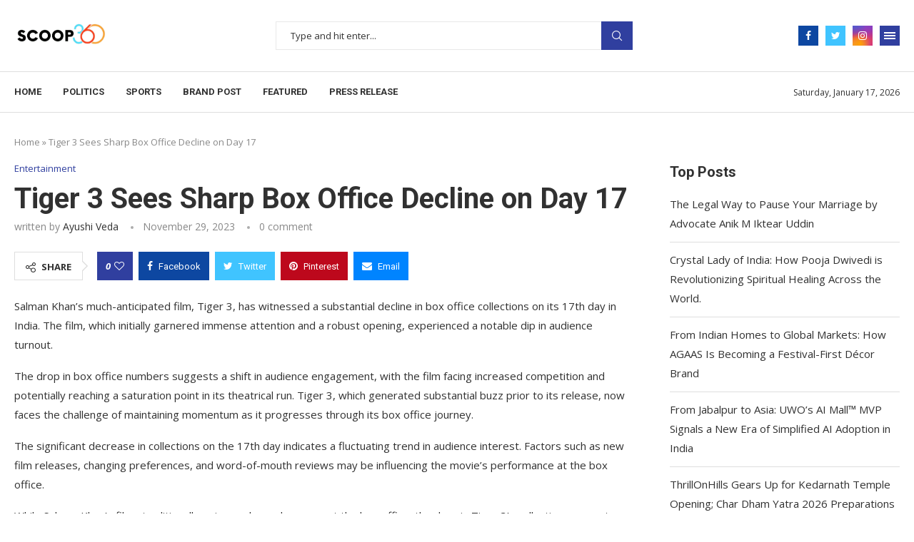

--- FILE ---
content_type: text/html; charset=UTF-8
request_url: https://scoop360.in/tiger-3-sees-sharp-box-office-decline-on-day-17/
body_size: 43883
content:
<!DOCTYPE html>
<html lang="en-US">
<head>
	<meta name="google-site-verification" content="XsV_PcAbqXH3HYC4u5raa810SiY2gUZ8xWCde0ESdDQ" />
	
	<script async src="https://pagead2.googlesyndication.com/pagead/js/adsbygoogle.js?client=ca-pub-7919949593086557"
     crossorigin="anonymous"></script>
	
    <meta charset="UTF-8">
    <meta http-equiv="X-UA-Compatible" content="IE=edge">
    <meta name="viewport" content="width=device-width, initial-scale=1">
    <link rel="profile" href="http://gmpg.org/xfn/11"/>
	        <link rel="shortcut icon" href="http://scoop360.in/storage/2022/11/SCOOP-removebg-preview-Edited.png"
              type="image/x-icon"/>
        <link rel="apple-touch-icon" sizes="180x180" href="http://scoop360.in/storage/2022/11/SCOOP-removebg-preview-Edited.png">
	    <link rel="alternate" type="application/rss+xml" title="scoop360.in RSS Feed"
          href="https://scoop360.in/feed/"/>
    <link rel="alternate" type="application/atom+xml" title="scoop360.in Atom Feed"
          href="https://scoop360.in/feed/atom/"/>
    <link rel="pingback" href="https://scoop360.in/xmlrpc.php"/>
    <!--[if lt IE 9]>
	<script src="https://scoop360.in/core/views/e2946d6c7d/js/html5.js"></script>
	<![endif]-->
	<link rel='preconnect' href='https://fonts.googleapis.com' />
<link rel='preconnect' href='https://fonts.gstatic.com' />
<meta http-equiv='x-dns-prefetch-control' content='on'>
<link rel='dns-prefetch' href='//fonts.googleapis.com' />
<link rel='dns-prefetch' href='//fonts.gstatic.com' />
<link rel='dns-prefetch' href='//s.gravatar.com' />
<link rel='dns-prefetch' href='//www.google-analytics.com' />
		<style>.penci-library-modal-btn {margin-left: 5px;background: #33ad67;vertical-align: top;font-size: 0 !important;}.penci-library-modal-btn:before {content: '';width: 16px;height: 16px;background-image: url('https://scoop360.in/core/views/e2946d6c7d/images/penci-icon.png');background-position: center;background-size: contain;background-repeat: no-repeat;}#penci-library-modal .penci-elementor-template-library-template-name {text-align: right;flex: 1 0 0%;}</style>
	<meta name='robots' content='index, follow, max-image-preview:large, max-snippet:-1, max-video-preview:-1' />

	
	<title>Tiger 3 Sees Sharp Box Office Decline on Day 17 - scoop360.in</title>
	<meta name="description" content="Salman Khan&#039;s Tiger 3 experiences a significant drop in box office collections on its 17th day, raising discussions on evolving audience." />
	<link rel="canonical" href="https://scoop360.in/tiger-3-sees-sharp-box-office-decline-on-day-17/" />
	<meta property="og:locale" content="en_US" />
	<meta property="og:type" content="article" />
	<meta property="og:title" content="Tiger 3 Sees Sharp Box Office Decline on Day 17 - scoop360.in" />
	<meta property="og:description" content="Salman Khan&#039;s Tiger 3 experiences a significant drop in box office collections on its 17th day, raising discussions on evolving audience." />
	<meta property="og:url" content="https://scoop360.in/tiger-3-sees-sharp-box-office-decline-on-day-17/" />
	<meta property="og:site_name" content="scoop360.in" />
	<meta property="article:published_time" content="2023-11-29T16:39:57+00:00" />
	<meta property="article:modified_time" content="2023-11-29T16:40:00+00:00" />
	<meta property="og:image" content="http://scoop360.in/storage/2023/11/tiger-3-box-office-day-2-advance-booking-salman-khan-led-spy-thriller-shows-a-decline-of-over-20-001.jpg" />
	<meta property="og:image:width" content="1200" />
	<meta property="og:image:height" content="630" />
	<meta property="og:image:type" content="image/jpeg" />
	<meta name="author" content="Ayushi Veda" />
	<meta name="twitter:card" content="summary_large_image" />
	<meta name="twitter:creator" content="@Ayushi Veda" />
	<meta name="twitter:label1" content="Written by" />
	<meta name="twitter:data1" content="Ayushi Veda" />
	<meta name="twitter:label2" content="Est. reading time" />
	<meta name="twitter:data2" content="2 minutes" />
	


<link rel='dns-prefetch' href='//www.googletagmanager.com' />
<link rel='dns-prefetch' href='//fonts.googleapis.com' />
<link rel="alternate" type="application/rss+xml" title="scoop360.in &raquo; Feed" href="https://scoop360.in/feed/" />
<link rel="alternate" type="application/rss+xml" title="scoop360.in &raquo; Comments Feed" href="https://scoop360.in/comments/feed/" />
<link rel="alternate" type="application/rss+xml" title="scoop360.in &raquo; Tiger 3 Sees Sharp Box Office Decline on Day 17 Comments Feed" href="https://scoop360.in/tiger-3-sees-sharp-box-office-decline-on-day-17/feed/" />
<link rel="alternate" title="oEmbed (JSON)" type="application/json+oembed" href="https://scoop360.in/wp-json/oembed/1.0/embed?url=https%3A%2F%2Fscoop360.in%2Ftiger-3-sees-sharp-box-office-decline-on-day-17%2F" />
<link rel="alternate" title="oEmbed (XML)" type="text/xml+oembed" href="https://scoop360.in/wp-json/oembed/1.0/embed?url=https%3A%2F%2Fscoop360.in%2Ftiger-3-sees-sharp-box-office-decline-on-day-17%2F&#038;format=xml" />
		
		
					
				
		<style id='wp-img-auto-sizes-contain-inline-css' type='text/css'>
img:is([sizes=auto i],[sizes^="auto," i]){contain-intrinsic-size:3000px 1500px}
/*# sourceURL=wp-img-auto-sizes-contain-inline-css */
</style>

<style id='wp-emoji-styles-inline-css' type='text/css'>

	img.wp-smiley, img.emoji {
		display: inline !important;
		border: none !important;
		box-shadow: none !important;
		height: 1em !important;
		width: 1em !important;
		margin: 0 0.07em !important;
		vertical-align: -0.1em !important;
		background: none !important;
		padding: 0 !important;
	}
/*# sourceURL=wp-emoji-styles-inline-css */
</style>
<link rel='stylesheet' id='wp-block-library-css' href='https://scoop360.in/lib/css/dist/block-library/style.min.css' type='text/css' media='all' />
<style id='wp-block-library-theme-inline-css' type='text/css'>
.wp-block-audio :where(figcaption){color:#555;font-size:13px;text-align:center}.is-dark-theme .wp-block-audio :where(figcaption){color:#ffffffa6}.wp-block-audio{margin:0 0 1em}.wp-block-code{border:1px solid #ccc;border-radius:4px;font-family:Menlo,Consolas,monaco,monospace;padding:.8em 1em}.wp-block-embed :where(figcaption){color:#555;font-size:13px;text-align:center}.is-dark-theme .wp-block-embed :where(figcaption){color:#ffffffa6}.wp-block-embed{margin:0 0 1em}.blocks-gallery-caption{color:#555;font-size:13px;text-align:center}.is-dark-theme .blocks-gallery-caption{color:#ffffffa6}:root :where(.wp-block-image figcaption){color:#555;font-size:13px;text-align:center}.is-dark-theme :root :where(.wp-block-image figcaption){color:#ffffffa6}.wp-block-image{margin:0 0 1em}.wp-block-pullquote{border-bottom:4px solid;border-top:4px solid;color:currentColor;margin-bottom:1.75em}.wp-block-pullquote :where(cite),.wp-block-pullquote :where(footer),.wp-block-pullquote__citation{color:currentColor;font-size:.8125em;font-style:normal;text-transform:uppercase}.wp-block-quote{border-left:.25em solid;margin:0 0 1.75em;padding-left:1em}.wp-block-quote cite,.wp-block-quote footer{color:currentColor;font-size:.8125em;font-style:normal;position:relative}.wp-block-quote:where(.has-text-align-right){border-left:none;border-right:.25em solid;padding-left:0;padding-right:1em}.wp-block-quote:where(.has-text-align-center){border:none;padding-left:0}.wp-block-quote.is-large,.wp-block-quote.is-style-large,.wp-block-quote:where(.is-style-plain){border:none}.wp-block-search .wp-block-search__label{font-weight:700}.wp-block-search__button{border:1px solid #ccc;padding:.375em .625em}:where(.wp-block-group.has-background){padding:1.25em 2.375em}.wp-block-separator.has-css-opacity{opacity:.4}.wp-block-separator{border:none;border-bottom:2px solid;margin-left:auto;margin-right:auto}.wp-block-separator.has-alpha-channel-opacity{opacity:1}.wp-block-separator:not(.is-style-wide):not(.is-style-dots){width:100px}.wp-block-separator.has-background:not(.is-style-dots){border-bottom:none;height:1px}.wp-block-separator.has-background:not(.is-style-wide):not(.is-style-dots){height:2px}.wp-block-table{margin:0 0 1em}.wp-block-table td,.wp-block-table th{word-break:normal}.wp-block-table :where(figcaption){color:#555;font-size:13px;text-align:center}.is-dark-theme .wp-block-table :where(figcaption){color:#ffffffa6}.wp-block-video :where(figcaption){color:#555;font-size:13px;text-align:center}.is-dark-theme .wp-block-video :where(figcaption){color:#ffffffa6}.wp-block-video{margin:0 0 1em}:root :where(.wp-block-template-part.has-background){margin-bottom:0;margin-top:0;padding:1.25em 2.375em}
/*# sourceURL=/wp-includes/css/dist/block-library/theme.min.css */
</style>
<style id='classic-theme-styles-inline-css' type='text/css'>
/*! This file is auto-generated */
.wp-block-button__link{color:#fff;background-color:#32373c;border-radius:9999px;box-shadow:none;text-decoration:none;padding:calc(.667em + 2px) calc(1.333em + 2px);font-size:1.125em}.wp-block-file__button{background:#32373c;color:#fff;text-decoration:none}
/*# sourceURL=/wp-includes/css/classic-themes.min.css */
</style>
<style id='feedzy-rss-feeds-loop-style-inline-css' type='text/css'>
.wp-block-feedzy-rss-feeds-loop{display:grid;gap:24px;grid-template-columns:repeat(1,1fr)}@media(min-width:782px){.wp-block-feedzy-rss-feeds-loop.feedzy-loop-columns-2,.wp-block-feedzy-rss-feeds-loop.feedzy-loop-columns-3,.wp-block-feedzy-rss-feeds-loop.feedzy-loop-columns-4,.wp-block-feedzy-rss-feeds-loop.feedzy-loop-columns-5{grid-template-columns:repeat(2,1fr)}}@media(min-width:960px){.wp-block-feedzy-rss-feeds-loop.feedzy-loop-columns-2{grid-template-columns:repeat(2,1fr)}.wp-block-feedzy-rss-feeds-loop.feedzy-loop-columns-3{grid-template-columns:repeat(3,1fr)}.wp-block-feedzy-rss-feeds-loop.feedzy-loop-columns-4{grid-template-columns:repeat(4,1fr)}.wp-block-feedzy-rss-feeds-loop.feedzy-loop-columns-5{grid-template-columns:repeat(5,1fr)}}.wp-block-feedzy-rss-feeds-loop .wp-block-image.is-style-rounded img{border-radius:9999px}.wp-block-feedzy-rss-feeds-loop .wp-block-image:has(:is(img:not([src]),img[src=""])){display:none}

/*# sourceURL=https://scoop360.in/core/modules/feedzy-rss-feeds/build/loop/style-index.css */
</style>
<link rel='stylesheet' id='mpp_gutenberg-css' href='https://scoop360.in/core/modules/metronet-profile-picture/dist/blocks.style.build.css' type='text/css' media='all' />
<style id='global-styles-inline-css' type='text/css'>
:root{--wp--preset--aspect-ratio--square: 1;--wp--preset--aspect-ratio--4-3: 4/3;--wp--preset--aspect-ratio--3-4: 3/4;--wp--preset--aspect-ratio--3-2: 3/2;--wp--preset--aspect-ratio--2-3: 2/3;--wp--preset--aspect-ratio--16-9: 16/9;--wp--preset--aspect-ratio--9-16: 9/16;--wp--preset--color--black: #000000;--wp--preset--color--cyan-bluish-gray: #abb8c3;--wp--preset--color--white: #ffffff;--wp--preset--color--pale-pink: #f78da7;--wp--preset--color--vivid-red: #cf2e2e;--wp--preset--color--luminous-vivid-orange: #ff6900;--wp--preset--color--luminous-vivid-amber: #fcb900;--wp--preset--color--light-green-cyan: #7bdcb5;--wp--preset--color--vivid-green-cyan: #00d084;--wp--preset--color--pale-cyan-blue: #8ed1fc;--wp--preset--color--vivid-cyan-blue: #0693e3;--wp--preset--color--vivid-purple: #9b51e0;--wp--preset--gradient--vivid-cyan-blue-to-vivid-purple: linear-gradient(135deg,rgb(6,147,227) 0%,rgb(155,81,224) 100%);--wp--preset--gradient--light-green-cyan-to-vivid-green-cyan: linear-gradient(135deg,rgb(122,220,180) 0%,rgb(0,208,130) 100%);--wp--preset--gradient--luminous-vivid-amber-to-luminous-vivid-orange: linear-gradient(135deg,rgb(252,185,0) 0%,rgb(255,105,0) 100%);--wp--preset--gradient--luminous-vivid-orange-to-vivid-red: linear-gradient(135deg,rgb(255,105,0) 0%,rgb(207,46,46) 100%);--wp--preset--gradient--very-light-gray-to-cyan-bluish-gray: linear-gradient(135deg,rgb(238,238,238) 0%,rgb(169,184,195) 100%);--wp--preset--gradient--cool-to-warm-spectrum: linear-gradient(135deg,rgb(74,234,220) 0%,rgb(151,120,209) 20%,rgb(207,42,186) 40%,rgb(238,44,130) 60%,rgb(251,105,98) 80%,rgb(254,248,76) 100%);--wp--preset--gradient--blush-light-purple: linear-gradient(135deg,rgb(255,206,236) 0%,rgb(152,150,240) 100%);--wp--preset--gradient--blush-bordeaux: linear-gradient(135deg,rgb(254,205,165) 0%,rgb(254,45,45) 50%,rgb(107,0,62) 100%);--wp--preset--gradient--luminous-dusk: linear-gradient(135deg,rgb(255,203,112) 0%,rgb(199,81,192) 50%,rgb(65,88,208) 100%);--wp--preset--gradient--pale-ocean: linear-gradient(135deg,rgb(255,245,203) 0%,rgb(182,227,212) 50%,rgb(51,167,181) 100%);--wp--preset--gradient--electric-grass: linear-gradient(135deg,rgb(202,248,128) 0%,rgb(113,206,126) 100%);--wp--preset--gradient--midnight: linear-gradient(135deg,rgb(2,3,129) 0%,rgb(40,116,252) 100%);--wp--preset--font-size--small: 12px;--wp--preset--font-size--medium: 20px;--wp--preset--font-size--large: 32px;--wp--preset--font-size--x-large: 42px;--wp--preset--font-size--normal: 14px;--wp--preset--font-size--huge: 42px;--wp--preset--spacing--20: 0.44rem;--wp--preset--spacing--30: 0.67rem;--wp--preset--spacing--40: 1rem;--wp--preset--spacing--50: 1.5rem;--wp--preset--spacing--60: 2.25rem;--wp--preset--spacing--70: 3.38rem;--wp--preset--spacing--80: 5.06rem;--wp--preset--shadow--natural: 6px 6px 9px rgba(0, 0, 0, 0.2);--wp--preset--shadow--deep: 12px 12px 50px rgba(0, 0, 0, 0.4);--wp--preset--shadow--sharp: 6px 6px 0px rgba(0, 0, 0, 0.2);--wp--preset--shadow--outlined: 6px 6px 0px -3px rgb(255, 255, 255), 6px 6px rgb(0, 0, 0);--wp--preset--shadow--crisp: 6px 6px 0px rgb(0, 0, 0);}:where(.is-layout-flex){gap: 0.5em;}:where(.is-layout-grid){gap: 0.5em;}body .is-layout-flex{display: flex;}.is-layout-flex{flex-wrap: wrap;align-items: center;}.is-layout-flex > :is(*, div){margin: 0;}body .is-layout-grid{display: grid;}.is-layout-grid > :is(*, div){margin: 0;}:where(.wp-block-columns.is-layout-flex){gap: 2em;}:where(.wp-block-columns.is-layout-grid){gap: 2em;}:where(.wp-block-post-template.is-layout-flex){gap: 1.25em;}:where(.wp-block-post-template.is-layout-grid){gap: 1.25em;}.has-black-color{color: var(--wp--preset--color--black) !important;}.has-cyan-bluish-gray-color{color: var(--wp--preset--color--cyan-bluish-gray) !important;}.has-white-color{color: var(--wp--preset--color--white) !important;}.has-pale-pink-color{color: var(--wp--preset--color--pale-pink) !important;}.has-vivid-red-color{color: var(--wp--preset--color--vivid-red) !important;}.has-luminous-vivid-orange-color{color: var(--wp--preset--color--luminous-vivid-orange) !important;}.has-luminous-vivid-amber-color{color: var(--wp--preset--color--luminous-vivid-amber) !important;}.has-light-green-cyan-color{color: var(--wp--preset--color--light-green-cyan) !important;}.has-vivid-green-cyan-color{color: var(--wp--preset--color--vivid-green-cyan) !important;}.has-pale-cyan-blue-color{color: var(--wp--preset--color--pale-cyan-blue) !important;}.has-vivid-cyan-blue-color{color: var(--wp--preset--color--vivid-cyan-blue) !important;}.has-vivid-purple-color{color: var(--wp--preset--color--vivid-purple) !important;}.has-black-background-color{background-color: var(--wp--preset--color--black) !important;}.has-cyan-bluish-gray-background-color{background-color: var(--wp--preset--color--cyan-bluish-gray) !important;}.has-white-background-color{background-color: var(--wp--preset--color--white) !important;}.has-pale-pink-background-color{background-color: var(--wp--preset--color--pale-pink) !important;}.has-vivid-red-background-color{background-color: var(--wp--preset--color--vivid-red) !important;}.has-luminous-vivid-orange-background-color{background-color: var(--wp--preset--color--luminous-vivid-orange) !important;}.has-luminous-vivid-amber-background-color{background-color: var(--wp--preset--color--luminous-vivid-amber) !important;}.has-light-green-cyan-background-color{background-color: var(--wp--preset--color--light-green-cyan) !important;}.has-vivid-green-cyan-background-color{background-color: var(--wp--preset--color--vivid-green-cyan) !important;}.has-pale-cyan-blue-background-color{background-color: var(--wp--preset--color--pale-cyan-blue) !important;}.has-vivid-cyan-blue-background-color{background-color: var(--wp--preset--color--vivid-cyan-blue) !important;}.has-vivid-purple-background-color{background-color: var(--wp--preset--color--vivid-purple) !important;}.has-black-border-color{border-color: var(--wp--preset--color--black) !important;}.has-cyan-bluish-gray-border-color{border-color: var(--wp--preset--color--cyan-bluish-gray) !important;}.has-white-border-color{border-color: var(--wp--preset--color--white) !important;}.has-pale-pink-border-color{border-color: var(--wp--preset--color--pale-pink) !important;}.has-vivid-red-border-color{border-color: var(--wp--preset--color--vivid-red) !important;}.has-luminous-vivid-orange-border-color{border-color: var(--wp--preset--color--luminous-vivid-orange) !important;}.has-luminous-vivid-amber-border-color{border-color: var(--wp--preset--color--luminous-vivid-amber) !important;}.has-light-green-cyan-border-color{border-color: var(--wp--preset--color--light-green-cyan) !important;}.has-vivid-green-cyan-border-color{border-color: var(--wp--preset--color--vivid-green-cyan) !important;}.has-pale-cyan-blue-border-color{border-color: var(--wp--preset--color--pale-cyan-blue) !important;}.has-vivid-cyan-blue-border-color{border-color: var(--wp--preset--color--vivid-cyan-blue) !important;}.has-vivid-purple-border-color{border-color: var(--wp--preset--color--vivid-purple) !important;}.has-vivid-cyan-blue-to-vivid-purple-gradient-background{background: var(--wp--preset--gradient--vivid-cyan-blue-to-vivid-purple) !important;}.has-light-green-cyan-to-vivid-green-cyan-gradient-background{background: var(--wp--preset--gradient--light-green-cyan-to-vivid-green-cyan) !important;}.has-luminous-vivid-amber-to-luminous-vivid-orange-gradient-background{background: var(--wp--preset--gradient--luminous-vivid-amber-to-luminous-vivid-orange) !important;}.has-luminous-vivid-orange-to-vivid-red-gradient-background{background: var(--wp--preset--gradient--luminous-vivid-orange-to-vivid-red) !important;}.has-very-light-gray-to-cyan-bluish-gray-gradient-background{background: var(--wp--preset--gradient--very-light-gray-to-cyan-bluish-gray) !important;}.has-cool-to-warm-spectrum-gradient-background{background: var(--wp--preset--gradient--cool-to-warm-spectrum) !important;}.has-blush-light-purple-gradient-background{background: var(--wp--preset--gradient--blush-light-purple) !important;}.has-blush-bordeaux-gradient-background{background: var(--wp--preset--gradient--blush-bordeaux) !important;}.has-luminous-dusk-gradient-background{background: var(--wp--preset--gradient--luminous-dusk) !important;}.has-pale-ocean-gradient-background{background: var(--wp--preset--gradient--pale-ocean) !important;}.has-electric-grass-gradient-background{background: var(--wp--preset--gradient--electric-grass) !important;}.has-midnight-gradient-background{background: var(--wp--preset--gradient--midnight) !important;}.has-small-font-size{font-size: var(--wp--preset--font-size--small) !important;}.has-medium-font-size{font-size: var(--wp--preset--font-size--medium) !important;}.has-large-font-size{font-size: var(--wp--preset--font-size--large) !important;}.has-x-large-font-size{font-size: var(--wp--preset--font-size--x-large) !important;}
:where(.wp-block-post-template.is-layout-flex){gap: 1.25em;}:where(.wp-block-post-template.is-layout-grid){gap: 1.25em;}
:where(.wp-block-term-template.is-layout-flex){gap: 1.25em;}:where(.wp-block-term-template.is-layout-grid){gap: 1.25em;}
:where(.wp-block-columns.is-layout-flex){gap: 2em;}:where(.wp-block-columns.is-layout-grid){gap: 2em;}
:root :where(.wp-block-pullquote){font-size: 1.5em;line-height: 1.6;}
/*# sourceURL=global-styles-inline-css */
</style>
<link rel='stylesheet' id='gn-frontend-gnfollow-style-css' href='https://scoop360.in/core/modules/50bbf7407b/assets/css/gn-frontend-gnfollow.min.css' type='text/css' media='all' />
<link rel='stylesheet' id='penci-oswald-css' href='//fonts.googleapis.com/css?family=Oswald%3A400&#038;display=swap' type='text/css' media='all' />
<link rel='stylesheet' id='penci-fonts-css' href='https://fonts.googleapis.com/css?family=Roboto%3A300%2C300italic%2C400%2C400italic%2C500%2C500italic%2C700%2C700italic%2C800%2C800italic%7COpen+Sans%3A300%2C300italic%2C400%2C400italic%2C500%2C500italic%2C600%2C600italic%2C700%2C700italic%2C800%2C800italic%26subset%3Dlatin%2Ccyrillic%2Ccyrillic-ext%2Cgreek%2Cgreek-ext%2Clatin-ext&#038;display=swap' type='text/css' media='all' />
<link rel='stylesheet' id='penci-main-style-css' href='https://scoop360.in/core/views/e2946d6c7d/main.css' type='text/css' media='all' />
<link rel='stylesheet' id='penci-font-awesomeold-css' href='https://scoop360.in/core/views/e2946d6c7d/css/font-awesome.4.7.0.swap.min.css' type='text/css' media='all' />
<link rel='stylesheet' id='penci_icon-css' href='https://scoop360.in/core/views/e2946d6c7d/css/penci-icon.css' type='text/css' media='all' />
<link rel='stylesheet' id='penci_style-css' href='https://scoop360.in/core/views/e2946d6c7d/design.css' type='text/css' media='all' />
<link rel='stylesheet' id='penci_social_counter-css' href='https://scoop360.in/core/views/e2946d6c7d/css/social-counter.css' type='text/css' media='all' />
<link rel='stylesheet' id='elementor-frontend-css' href='https://scoop360.in/core/modules/f65f29574d/assets/css/frontend.min.css' type='text/css' media='all' />
<link rel='stylesheet' id='feedzy-rss-feeds-elementor-css' href='https://scoop360.in/core/modules/feedzy-rss-feeds/css/feedzy-rss-feeds.css' type='text/css' media='all' />
<link rel='stylesheet' id='elementor-icons-css' href='https://scoop360.in/core/modules/f65f29574d/assets/lib/eicons/css/elementor-icons.min.css' type='text/css' media='all' />
<link rel='stylesheet' id='elementor-post-7-css' href='https://scoop360.in/storage/elementor/css/post-7.css' type='text/css' media='all' />
<link rel='stylesheet' id='elementor-post-1039-css' href='https://scoop360.in/storage/elementor/css/post-1039.css' type='text/css' media='all' />
<link rel='stylesheet' id='penci-recipe-css-css' href='https://scoop360.in/core/modules/7bb0e2f0d9/css/recipe.css' type='text/css' media='all' />
<link rel='stylesheet' id='elementor-gf-local-roboto-css' href='http://scoop360.in/storage/elementor/google-fonts/css/roboto.css' type='text/css' media='all' />
<link rel='stylesheet' id='elementor-gf-local-robotoslab-css' href='http://scoop360.in/storage/elementor/google-fonts/css/robotoslab.css' type='text/css' media='all' />
<script type="text/javascript" src="https://scoop360.in/lib/js/jquery/jquery.min.js" id="jquery-core-js"></script>
<script type="text/javascript" src="https://scoop360.in/lib/js/jquery/jquery-migrate.min.js" id="jquery-migrate-js"></script>



<script type="text/javascript" src="https://www.googletagmanager.com/gtag/js?id=GT-TNC3NLK" id="google_gtagjs-js" async></script>
<script type="text/javascript" id="google_gtagjs-js-after">
/* <![CDATA[ */
window.dataLayer = window.dataLayer || [];function gtag(){dataLayer.push(arguments);}
gtag("set","linker",{"domains":["scoop360.in"]});
gtag("js", new Date());
gtag("set", "developer_id.dZTNiMT", true);
gtag("config", "GT-TNC3NLK", {"googlesitekit_post_date":"20231129"});
//# sourceURL=google_gtagjs-js-after
/* ]]> */
</script>
<link rel='shortlink' href='https://scoop360.in/?p=19379' />
<meta property="fb:app_id" content=""/><style type="text/css">
.feedzy-rss-link-icon:after {
	content: url("https://scoop360.in/core/modules/feedzy-rss-feeds/img/external-link.png");
	margin-left: 3px;
}
</style>
			<style type="text/css">
																											</style>
	<script>var portfolioDataJs = portfolioDataJs || [];</script><style id="penci-custom-style" type="text/css">body{ --pcbg-cl: #fff; --pctext-cl: #313131; --pcborder-cl: #dedede; --pcheading-cl: #313131; --pcmeta-cl: #888888; --pcaccent-cl: #6eb48c; --pcbody-font: 'PT Serif', serif; --pchead-font: 'Raleway', sans-serif; --pchead-wei: bold; } .fluid-width-video-wrapper > div { position: absolute; left: 0; right: 0; top: 0; width: 100%; height: 100%; } .yt-video-place { position: relative; text-align: center; } .yt-video-place.embed-responsive .start-video { display: block; top: 0; left: 0; bottom: 0; right: 0; position: absolute; transform: none; } .yt-video-place.embed-responsive .start-video img { margin: 0; padding: 0; top: 50%; display: inline-block; position: absolute; left: 50%; transform: translate(-50%, -50%); width: 68px; height: auto; } body{--pcctain: 1280px}@media only screen and (min-width: 1170px) and (max-width: 1280px){ body{ --pcctain: calc( 100% - 40px ); } }.single .penci-single-featured-img{ padding-top: 50.0000% !important; } body { --pchead-font: 'Roboto', sans-serif; } body { --pcbody-font: 'Open Sans', sans-serif; } p{ line-height: 1.8; } .penci-hide-tagupdated{ display: none !important; } body, .widget ul li a{ font-size: 15px; } .widget ul li, .post-entry, p, .post-entry p { font-size: 15px; line-height: 1.8; } body { --pchead-wei: 600; } .featured-area .penci-image-holder, .featured-area .penci-slider4-overlay, .featured-area .penci-slide-overlay .overlay-link, .featured-style-29 .featured-slider-overlay, .penci-slider38-overlay{ border-radius: ; -webkit-border-radius: ; } .penci-featured-content-right:before{ border-top-right-radius: ; border-bottom-right-radius: ; } .penci-flat-overlay .penci-slide-overlay .penci-mag-featured-content:before{ border-bottom-left-radius: ; border-bottom-right-radius: ; } .container-single .post-image{ border-radius: ; -webkit-border-radius: ; } .penci-mega-thumbnail .penci-image-holder{ border-radius: ; -webkit-border-radius: ; } .penci-magazine-slider .mag-item-1 .mag-meta-child span:after, .penci-magazine-slider .mag-meta-child span:after, .post-box-meta-single > span:before, .standard-top-meta > span:before, .penci-mag-featured-content .feat-meta > span:after, .penci-featured-content .feat-text .feat-meta > span:after, .featured-style-35 .featured-content-excerpt .feat-meta > span:after, .penci-post-box-meta .penci-box-meta span:after, .grid-post-box-meta span:after, .overlay-post-box-meta > div:after{ box-sizing: border-box; -webkit-box-sizing: border-box; width: 4px; height: 4px; border: 2px solid; border-radius: 2px; transform: translateY(-2px); -webkit-transform: translateY(-2px); } .caption p.caption-text, .penci-featured-caption { position: static; background: none; padding: 11px 0 0; color: #888; } .caption:hover p.caption-text, .post-image:hover .penci-featured-caption{ opacity: 1; transform: none; -webkit-transform: none; } body{ --pcaccent-cl: #303f9f; } .penci-menuhbg-toggle:hover .lines-button:after, .penci-menuhbg-toggle:hover .penci-lines:before, .penci-menuhbg-toggle:hover .penci-lines:after,.tags-share-box.tags-share-box-s2 .post-share-plike,.penci-video_playlist .penci-playlist-title,.pencisc-column-2.penci-video_playlist .penci-video-nav .playlist-panel-item, .pencisc-column-1.penci-video_playlist .penci-video-nav .playlist-panel-item,.penci-video_playlist .penci-custom-scroll::-webkit-scrollbar-thumb, .pencisc-button, .post-entry .pencisc-button, .penci-dropcap-box, .penci-dropcap-circle, .penci-login-register input[type="submit"]:hover, .penci-ld .penci-ldin:before, .penci-ldspinner > div{ background: #303f9f; } a, .post-entry .penci-portfolio-filter ul li a:hover, .penci-portfolio-filter ul li a:hover, .penci-portfolio-filter ul li.active a, .post-entry .penci-portfolio-filter ul li.active a, .penci-countdown .countdown-amount, .archive-box h1, .post-entry a, .container.penci-breadcrumb span a:hover, .post-entry blockquote:before, .post-entry blockquote cite, .post-entry blockquote .author, .wpb_text_column blockquote:before, .wpb_text_column blockquote cite, .wpb_text_column blockquote .author, .penci-pagination a:hover, ul.penci-topbar-menu > li a:hover, div.penci-topbar-menu > ul > li a:hover, .penci-recipe-heading a.penci-recipe-print,.penci-review-metas .penci-review-btnbuy, .main-nav-social a:hover, .widget-social .remove-circle a:hover i, .penci-recipe-index .cat > a.penci-cat-name, #bbpress-forums li.bbp-body ul.forum li.bbp-forum-info a:hover, #bbpress-forums li.bbp-body ul.topic li.bbp-topic-title a:hover, #bbpress-forums li.bbp-body ul.forum li.bbp-forum-info .bbp-forum-content a, #bbpress-forums li.bbp-body ul.topic p.bbp-topic-meta a, #bbpress-forums .bbp-breadcrumb a:hover, #bbpress-forums .bbp-forum-freshness a:hover, #bbpress-forums .bbp-topic-freshness a:hover, #buddypress ul.item-list li div.item-title a, #buddypress ul.item-list li h4 a, #buddypress .activity-header a:first-child, #buddypress .comment-meta a:first-child, #buddypress .acomment-meta a:first-child, div.bbp-template-notice a:hover, .penci-menu-hbg .menu li a .indicator:hover, .penci-menu-hbg .menu li a:hover, #sidebar-nav .menu li a:hover, .penci-rlt-popup .rltpopup-meta .rltpopup-title:hover, .penci-video_playlist .penci-video-playlist-item .penci-video-title:hover, .penci_list_shortcode li:before, .penci-dropcap-box-outline, .penci-dropcap-circle-outline, .penci-dropcap-regular, .penci-dropcap-bold{ color: #303f9f; } .penci-home-popular-post ul.slick-dots li button:hover, .penci-home-popular-post ul.slick-dots li.slick-active button, .post-entry blockquote .author span:after, .error-image:after, .error-404 .go-back-home a:after, .penci-header-signup-form, .woocommerce span.onsale, .woocommerce #respond input#submit:hover, .woocommerce a.button:hover, .woocommerce button.button:hover, .woocommerce input.button:hover, .woocommerce nav.woocommerce-pagination ul li span.current, .woocommerce div.product .entry-summary div[itemprop="description"]:before, .woocommerce div.product .entry-summary div[itemprop="description"] blockquote .author span:after, .woocommerce div.product .woocommerce-tabs #tab-description blockquote .author span:after, .woocommerce #respond input#submit.alt:hover, .woocommerce a.button.alt:hover, .woocommerce button.button.alt:hover, .woocommerce input.button.alt:hover, .pcheader-icon.shoping-cart-icon > a > span, #penci-demobar .buy-button, #penci-demobar .buy-button:hover, .penci-recipe-heading a.penci-recipe-print:hover,.penci-review-metas .penci-review-btnbuy:hover, .penci-review-process span, .penci-review-score-total, #navigation.menu-style-2 ul.menu ul.sub-menu:before, #navigation.menu-style-2 .menu ul ul.sub-menu:before, .penci-go-to-top-floating, .post-entry.blockquote-style-2 blockquote:before, #bbpress-forums #bbp-search-form .button, #bbpress-forums #bbp-search-form .button:hover, .wrapper-boxed .bbp-pagination-links span.current, #bbpress-forums #bbp_reply_submit:hover, #bbpress-forums #bbp_topic_submit:hover,#main .bbp-login-form .bbp-submit-wrapper button[type="submit"]:hover, #buddypress .dir-search input[type=submit], #buddypress .groups-members-search input[type=submit], #buddypress button:hover, #buddypress a.button:hover, #buddypress a.button:focus, #buddypress input[type=button]:hover, #buddypress input[type=reset]:hover, #buddypress ul.button-nav li a:hover, #buddypress ul.button-nav li.current a, #buddypress div.generic-button a:hover, #buddypress .comment-reply-link:hover, #buddypress input[type=submit]:hover, #buddypress div.pagination .pagination-links .current, #buddypress div.item-list-tabs ul li.selected a, #buddypress div.item-list-tabs ul li.current a, #buddypress div.item-list-tabs ul li a:hover, #buddypress table.notifications thead tr, #buddypress table.notifications-settings thead tr, #buddypress table.profile-settings thead tr, #buddypress table.profile-fields thead tr, #buddypress table.wp-profile-fields thead tr, #buddypress table.messages-notices thead tr, #buddypress table.forum thead tr, #buddypress input[type=submit] { background-color: #303f9f; } .penci-pagination ul.page-numbers li span.current, #comments_pagination span { color: #fff; background: #303f9f; border-color: #303f9f; } .footer-instagram h4.footer-instagram-title > span:before, .woocommerce nav.woocommerce-pagination ul li span.current, .penci-pagination.penci-ajax-more a.penci-ajax-more-button:hover, .penci-recipe-heading a.penci-recipe-print:hover,.penci-review-metas .penci-review-btnbuy:hover, .home-featured-cat-content.style-14 .magcat-padding:before, .wrapper-boxed .bbp-pagination-links span.current, #buddypress .dir-search input[type=submit], #buddypress .groups-members-search input[type=submit], #buddypress button:hover, #buddypress a.button:hover, #buddypress a.button:focus, #buddypress input[type=button]:hover, #buddypress input[type=reset]:hover, #buddypress ul.button-nav li a:hover, #buddypress ul.button-nav li.current a, #buddypress div.generic-button a:hover, #buddypress .comment-reply-link:hover, #buddypress input[type=submit]:hover, #buddypress div.pagination .pagination-links .current, #buddypress input[type=submit], form.pc-searchform.penci-hbg-search-form input.search-input:hover, form.pc-searchform.penci-hbg-search-form input.search-input:focus, .penci-dropcap-box-outline, .penci-dropcap-circle-outline { border-color: #303f9f; } .woocommerce .woocommerce-error, .woocommerce .woocommerce-info, .woocommerce .woocommerce-message { border-top-color: #303f9f; } .penci-slider ol.penci-control-nav li a.penci-active, .penci-slider ol.penci-control-nav li a:hover, .penci-related-carousel .owl-dot.active span, .penci-owl-carousel-slider .owl-dot.active span{ border-color: #303f9f; background-color: #303f9f; } .woocommerce .woocommerce-message:before, .woocommerce form.checkout table.shop_table .order-total .amount, .woocommerce ul.products li.product .price ins, .woocommerce ul.products li.product .price, .woocommerce div.product p.price ins, .woocommerce div.product span.price ins, .woocommerce div.product p.price, .woocommerce div.product .entry-summary div[itemprop="description"] blockquote:before, .woocommerce div.product .woocommerce-tabs #tab-description blockquote:before, .woocommerce div.product .entry-summary div[itemprop="description"] blockquote cite, .woocommerce div.product .entry-summary div[itemprop="description"] blockquote .author, .woocommerce div.product .woocommerce-tabs #tab-description blockquote cite, .woocommerce div.product .woocommerce-tabs #tab-description blockquote .author, .woocommerce div.product .product_meta > span a:hover, .woocommerce div.product .woocommerce-tabs ul.tabs li.active, .woocommerce ul.cart_list li .amount, .woocommerce ul.product_list_widget li .amount, .woocommerce table.shop_table td.product-name a:hover, .woocommerce table.shop_table td.product-price span, .woocommerce table.shop_table td.product-subtotal span, .woocommerce-cart .cart-collaterals .cart_totals table td .amount, .woocommerce .woocommerce-info:before, .woocommerce div.product span.price, .penci-container-inside.penci-breadcrumb span a:hover { color: #303f9f; } .standard-content .penci-more-link.penci-more-link-button a.more-link, .penci-readmore-btn.penci-btn-make-button a, .penci-featured-cat-seemore.penci-btn-make-button a{ background-color: #303f9f; color: #fff; } .penci-vernav-toggle:before{ border-top-color: #303f9f; color: #fff; } #penci-login-popup:before{ opacity: ; } #navigation .penci-megamenu .post-mega-title a, .navigation .penci-megamenu .penci-content-megamenu .penci-mega-latest-posts .penci-mega-post a{ font-size:14px; } #navigation .penci-megamenu .penci-mega-child-categories a, .pc-builder-element.pc-main-menu .navigation .menu li .penci-mega-child-categories a{ font-size: 13px; } #navigation .penci-megamenu .post-mega-title a, .navigation .penci-megamenu .penci-content-megamenu .penci-mega-latest-posts .penci-mega-post a{ text-transform: none; } .penci-header-signup-form { padding-top: px; padding-bottom: px; } .penci-slide-overlay .overlay-link, .penci-slider38-overlay, .penci-flat-overlay .penci-slide-overlay .penci-mag-featured-content:before { opacity: ; } .penci-item-mag:hover .penci-slide-overlay .overlay-link, .featured-style-38 .item:hover .penci-slider38-overlay, .penci-flat-overlay .penci-item-mag:hover .penci-slide-overlay .penci-mag-featured-content:before { opacity: ; } .penci-featured-content .featured-slider-overlay { opacity: ; } .featured-style-29 .featured-slider-overlay { opacity: ; } .penci-grid li.typography-style .overlay-typography { opacity: ; } .penci-grid li.typography-style:hover .overlay-typography { opacity: ; } .penci-grid > li, .grid-featured, .penci-grid li.typography-style, .grid-mixed, .penci-grid .list-post.list-boxed-post, .penci-masonry .item-masonry, article.standard-article, .penci-grid li.list-post, .grid-overlay, .penci-grid li.list-post.penci-slistp{ margin-bottom: 20px; } .penci-grid li.list-post, .penci-grid li.list-post.penci-slistp{ padding-bottom: 20px; } .penci-layout-mixed-3 .penci-grid li.penci-slistp, .penci-layout-mixed-4 .penci-grid li.penci-slistp{ padding-bottom: 0px; margin-bottom: 0px; padding-top: 20px; } .penci-layout-mixed-3 .penci-grid li.penci-slistp ~ .penci-slistp, .penci-layout-mixed-4 .penci-grid li.penci-slistp ~ .penci-slistp{ margin-top: 20px; } @media only screen and (min-width: 961px){ .penci-sidebar-content{ width: 26%; } .penci-single-style-10 .penci-single-s10-content, .container.penci_sidebar:not(.two-sidebar) #main{ width: 74%; } } .penci-sidebar-content .penci-border-arrow .inner-arrow { font-size: 14px; } .penci-sidebar-content .penci-border-arrow .inner-arrow, .penci-sidebar-content.style-4 .penci-border-arrow .inner-arrow:before, .penci-sidebar-content.style-4 .penci-border-arrow .inner-arrow:after, .penci-sidebar-content.style-5 .penci-border-arrow, .penci-sidebar-content.style-7 .penci-border-arrow, .penci-sidebar-content.style-9 .penci-border-arrow{ border-color: #ffffff; } .penci-sidebar-content .penci-border-arrow:before { border-top-color: #ffffff; } .penci-sidebar-content.style-16 .penci-border-arrow:after{ background-color: #ffffff; } #footer-section .footer-menu li a { font-size: 14px; } #footer-copyright * { font-size: 13px; } #footer-copyright * { font-style: normal; } .container-single .single-post-title { text-transform: none; } @media only screen and (min-width: 769px){ .container-single .single-post-title { font-size: 40px; } } @media only screen and (max-width: 768px){ .container-single .single-post-title, .container-single.penci-single-style-3 .single-post-title, .container-single.penci-single-style-4 .single-post-title, .container-single.penci-single-style-5 .single-post-title, .container-single.penci-single-style-6 .single-post-title, .container-single.penci-single-style-7 .single-post-title, .container-single.penci-single-style-8 .single-post-title, .container-single.penci-single-style-9 .single-post-title, .container-single.penci-single-style-10 .single-post-title{ font-size: 26px; } } @media only screen and (min-width: 769px){ .container-single .header-standard h2.penci-psub-title, .container-single h2.penci-psub-title{ font-size: 22px; } } @media only screen and (max-width: 768px){ .container-single .header-standard h2.penci-psub-title, .container-single h2.penci-psub-title{ font-size: 18px; } } .post-entry h1, .wpb_text_column h1, .elementor-text-editor h1, .woocommerce .page-description h1{font-size:32px;}.post-entry h2, .wpb_text_column h2, .elementor-text-editor h2, .woocommerce .page-description h2{font-size:28px;}.post-entry h3, .wpb_text_column h3, .elementor-text-editor h3, .woocommerce .page-description h3{font-size:24px;}.post-entry h4, .wpb_text_column h4, .elementor-text-editor h4, .woocommerce .page-description h4{font-size:20px;}.post-entry h5, .wpb_text_column h5, .elementor-text-editor h5, .woocommerce .page-description h5{font-size:16px;} .post-entry blockquote.wp-block-quote p, .wpb_text_column blockquote.wp-block-quote p, .post-entry blockquote, .post-entry blockquote p, .wpb_text_column blockquote, .wpb_text_column blockquote p, .woocommerce .page-description blockquote, .woocommerce .page-description blockquote p{ font-size: 20px; } .author-content h5{ font-size: 16px; } .post-pagination h5{ font-size: 16px; } #respond h3.comment-reply-title span, .post-box-title{ font-size: 20px; } .post-related .item-related h3 a{ font-size: 16px; } .post-related .item-related span.date{ font-size: 12px; } .container-single .single-post-title { } .penci-single-style-6 .single-breadcrumb, .penci-single-style-5 .single-breadcrumb, .penci-single-style-4 .single-breadcrumb, .penci-single-style-3 .single-breadcrumb, .penci-single-style-9 .single-breadcrumb, .penci-single-style-7 .single-breadcrumb{ text-align: left; } .container-single .header-standard, .container-single .post-box-meta-single { text-align: left; } .rtl .container-single .header-standard,.rtl .container-single .post-box-meta-single { text-align: right; } .container-single .post-pagination h5 { text-transform: none; } #respond h3.comment-reply-title span:before, #respond h3.comment-reply-title span:after, .post-box-title:before, .post-box-title:after { content: none; display: none; } .container-single .item-related h3 a { text-transform: none; } .home-featured-cat-content .mag-photo .mag-overlay-photo { opacity: ; } .home-featured-cat-content .mag-photo:hover .mag-overlay-photo { opacity: ; } .inner-item-portfolio:hover .penci-portfolio-thumbnail a:after { opacity: ; } .penci-menuhbg-toggle { width: 18px; } .penci-menuhbg-toggle .penci-menuhbg-inner { height: 18px; } .penci-menuhbg-toggle .penci-lines, .penci-menuhbg-wapper{ width: 18px; } .penci-menuhbg-toggle .lines-button{ top: 8px; } .penci-menuhbg-toggle .penci-lines:before{ top: 5px; } .penci-menuhbg-toggle .penci-lines:after{ top: -5px; } .penci-menuhbg-toggle:hover .lines-button:after, .penci-menuhbg-toggle:hover .penci-lines:before, .penci-menuhbg-toggle:hover .penci-lines:after{ transform: translateX(28px); } .penci-menuhbg-toggle .lines-button.penci-hover-effect{ left: -28px; } .penci-menu-hbg-inner .penci-hbg_sitetitle{ font-size: 18px; } .penci-menu-hbg-inner .penci-hbg_desc{ font-size: 14px; } .penci-menu-hbg{ width: 330px; }.penci-menu-hbg.penci-menu-hbg-left{ transform: translateX(-330px); -webkit-transform: translateX(-330px); -moz-transform: translateX(-330px); }.penci-menu-hbg.penci-menu-hbg-right{ transform: translateX(330px); -webkit-transform: translateX(330px); -moz-transform: translateX(330px); }.penci-menuhbg-open .penci-menu-hbg.penci-menu-hbg-left, .penci-vernav-poleft.penci-menuhbg-open .penci-vernav-toggle{ left: 330px; }@media only screen and (min-width: 961px) { .penci-vernav-enable.penci-vernav-poleft .wrapper-boxed{ padding-left: 330px; } .penci-vernav-enable.penci-vernav-poright .wrapper-boxed{ padding-right: 330px; } .penci-vernav-enable .is-sticky #navigation{ width: calc(100% - 330px); } }@media only screen and (min-width: 961px) { .penci-vernav-enable .penci_is_nosidebar .wp-block-image.alignfull, .penci-vernav-enable .penci_is_nosidebar .wp-block-cover-image.alignfull, .penci-vernav-enable .penci_is_nosidebar .wp-block-cover.alignfull, .penci-vernav-enable .penci_is_nosidebar .wp-block-gallery.alignfull, .penci-vernav-enable .penci_is_nosidebar .alignfull{ margin-left: calc(50% - 50vw + 165px); width: calc(100vw - 330px); } }.penci-vernav-poright.penci-menuhbg-open .penci-vernav-toggle{ right: 330px; }@media only screen and (min-width: 961px) { .penci-vernav-enable.penci-vernav-poleft .penci-rltpopup-left{ left: 330px; } }@media only screen and (min-width: 961px) { .penci-vernav-enable.penci-vernav-poright .penci-rltpopup-right{ right: 330px; } }@media only screen and (max-width: 1500px) and (min-width: 961px) { .penci-vernav-enable .container { max-width: 100%; max-width: calc(100% - 30px); } .penci-vernav-enable .container.home-featured-boxes{ display: block; } .penci-vernav-enable .container.home-featured-boxes:before, .penci-vernav-enable .container.home-featured-boxes:after{ content: ""; display: table; clear: both; } } .mc4wp-form {text-align: left;} .pcab-abrcrb .container.penci-breadcrumb{ margin-top: 0; } .penci-block-vc .penci-border-arrow .inner-arrow { font-size: 14px; } .penci-block-vc .penci-border-arrow .inner-arrow, .penci-block-vc.style-4 .penci-border-arrow .inner-arrow:before, .penci-block-vc.style-4 .penci-border-arrow .inner-arrow:after, .penci-block-vc.style-5 .penci-border-arrow, .penci-block-vc.style-7 .penci-border-arrow, .penci-block-vc.style-9 .penci-border-arrow { border-color: #ffffff; } .penci-block-vc .penci-border-arrow:before { border-top-color: #ffffff; } .penci_header.penci-header-builder.main-builder-header{}.penci-header-image-logo,.penci-header-text-logo{--pchb-logo-title-fw:bold;--pchb-logo-title-fs:normal;--pchb-logo-slogan-fw:bold;--pchb-logo-slogan-fs:normal;}.pc-logo-desktop.penci-header-image-logo img{max-height:40px;}@media only screen and (max-width: 767px){.penci_navbar_mobile .penci-header-image-logo img{}}.penci_builder_sticky_header_desktop .penci-header-image-logo img{}.penci_navbar_mobile .penci-header-text-logo{--pchb-m-logo-title-fw:bold;--pchb-m-logo-title-fs:normal;--pchb-m-logo-slogan-fw:bold;--pchb-m-logo-slogan-fs:normal;}.penci_navbar_mobile .penci-header-image-logo img{max-height:40px;}.penci_navbar_mobile .sticky-enable .penci-header-image-logo img{}.pb-logo-sidebar-mobile{--pchb-logo-sm-title-fw:bold;--pchb-logo-sm-title-fs:normal;--pchb-logo-sm-slogan-fw:bold;--pchb-logo-sm-slogan-fs:normal;}.pc-builder-element.pb-logo-sidebar-mobile img{max-width:200px;max-height:60px;}.pc-logo-sticky{--pchb-logo-s-title-fw:bold;--pchb-logo-s-title-fs:normal;--pchb-logo-s-slogan-fw:bold;--pchb-logo-s-slogan-fs:normal;}.pc-builder-element.pc-logo-sticky.pc-logo img{max-height:40px;}.pc-builder-element.pc-main-menu{--pchb-main-menu-fs:13px;--pchb-main-menu-fs_l2:13px;--pchb-main-menu-lh:56px;}.pc-builder-element.pc-second-menu{--pchb-second-menu-fw:400;--pchb-second-menu-fs:12px;--pchb-second-menu-lh:20px;--pchb-second-menu-fs_l2:12px;}.pc-builder-element.pc-third-menu{--pchb-third-menu-fs:12px;--pchb-third-menu-fs_l2:12px;}.penci-builder.penci-builder-button.button-1{}.penci-builder.penci-builder-button.button-1:hover{color:#111111;}.penci-builder.penci-builder-button.button-2{}.penci-builder.penci-builder-button.button-2:hover{color:#111111;}.penci-builder.penci-builder-button.button-3{}.penci-builder.penci-builder-button.button-3:hover{}.penci-builder.penci-builder-button.button-mobile-1{}.penci-builder.penci-builder-button.button-mobile-1:hover{}.penci-builder.penci-builder-button.button-2{}.penci-builder.penci-builder-button.button-2:hover{}.penci-builder-mobile-sidebar-nav.penci-menu-hbg{border-width:0;border-style:solid;}.pc-builder-menu.pc-dropdown-menu{--pchb-dd-lv1:12px;--pchb-dd-lv2:12px;}.penci-header-builder .penci-builder-element.penci-data-time-format{margin-top:0px;margin-right: 0px;margin-bottom: 0px;margin-left: 0px;}.penci-header-builder .pc-builder-element.penci-menuhbg-wapper{margin-top:0px;margin-right: 0px;margin-bottom: 0px;margin-left: 0px;padding-top: 0px;padding-right: 0px;padding-bottom: 0px;padding-left: 0px;}.penci-header-builder .pc-builder-element.pc-second-menu{margin-left: 0px;}.penci-header-builder .header-social.penci-builder-element.desktop-social{margin-right: 10px;margin-left: 0px;}.penci-header-builder .penci-builder-element.pc-search-form{}.penci-mobile-midbar{border-bottom-width: 1px;}.penci-desktop-sticky-mid{padding-top: 0px;padding-bottom: 0px;}.pc-builder-element a.penci-menuhbg-toggle{margin-top:0px;margin-right: 0px;margin-bottom: 0px;margin-left: 0px;padding-top: 6px;padding-right: 6px;padding-bottom: 6px;padding-left: 6px;}.pc-builder-element.penci-top-search .search-click{border-style:none}.pc-builder-element.pc-main-menu .navigation ul.menu ul.sub-menu li a{color:#111111}.pc-builder-element.pc-main-menu .navigation ul.menu ul.sub-menu li a:hover{color:#303f9f}.pc-builder-element.pc-main-menu .navigation .menu .sub-menu li.current-menu-item > a,.pc-builder-element.pc-main-menu .navigation .menu .sub-menu > li.current_page_item > a,.pc-builder-element.pc-main-menu .navigation .menu .sub-menu > li.current-menu-ancestor > a,.pc-builder-element.pc-main-menu .navigation .menu .sub-menu > li.current-menu-item > a{color:#303f9f}.pc-builder-element a.penci-menuhbg-toggle .lines-button:after, .pc-builder-element a.penci-menuhbg-toggle.builder .penci-lines:before,.pc-builder-element a.penci-menuhbg-toggle.builder .penci-lines:after{background-color:#ffffff}.pc-builder-element a.penci-menuhbg-toggle{background-color:#303f9f}.pc-builder-element a.penci-menuhbg-toggle{border-style:none}.pc-search-form-desktop.search-style-icon-button .searchsubmit:before,.pc-search-form-desktop.search-style-text-button .searchsubmit {line-height:40px}.penci-builder-button.button-1{font-size:12px}.penci-builder-button.button-2{font-size:12px}.penci-builder.penci-builder-button.button-1{font-weight:700}.penci-builder.penci-builder-button.button-1{font-style:normal}.penci-builder.penci-builder-button.button-2{font-weight:700}.penci-builder.penci-builder-button.button-2{font-style:normal}.penci-builder.penci-builder-button.button-3{font-weight:bold}.penci-builder.penci-builder-button.button-3{font-style:normal}.penci-builder.penci-builder-button.button-mobile-1{font-weight:bold}.penci-builder.penci-builder-button.button-mobile-1{font-style:normal}.penci-builder.penci-builder-button.button-mobile-2{font-weight:bold}.penci-builder.penci-builder-button.button-mobile-2{font-style:normal}.penci-builder-element.penci-data-time-format{font-size:12px}.penci_builder_sticky_header_desktop{border-style:solid}.penci-builder-element.penci-topbar-trending{max-width:420px}.penci-menuhbg-toggle.builder{--pcbd-menuhbg-size:16px}.penci_header.main-builder-header{border-style:solid}.navigation.mobile-menu{border-style:none}.penci-builder-element.pc-search-form-desktop form.pc-searchform input.search-input{font-size:13px}.pc-search-form-desktop.search-style-default i, .pc-search-form-desktop.search-style-icon-button .searchsubmit:before, .pc-search-form-desktop.search-style-text-button .searchsubmit{font-size:14px}.penci-builder-element.pc-search-form-desktop,.penci-builder-element.pc-search-form-desktop.search-style-icon-button .search-input,.penci-builder-element.pc-search-form-desktop.search-style-text-button .search-input{line-height:38px}.penci-builder-element.pc-search-form-desktop.search-style-default .search-input{line-height:38px;padding-top:0;padding-bottom:0}.penci-builder-element.pc-search-form-desktop,.penci-builder-element.pc-search-form-desktop.search-style-icon-button .search-input,.penci-builder-element.pc-search-form-desktop.search-style-text-button .search-input{max-width:500px;}.pc-builder-element.pc-logo.pb-logo-mobile{}.pc-header-element.penci-topbar-social .pclogin-item a{}body.penci-header-preview-layout .wrapper-boxed{min-height:1500px}.penci_header_overlap .penci-desktop-topblock,.penci-desktop-topblock{border-width:0;border-style:solid;}.penci_header_overlap .penci-desktop-topbar,.penci-desktop-topbar{border-width:0;border-color:#ececec;border-style:solid;padding-top: 5px;padding-bottom: 5px;border-bottom-width: 1px;}.penci_header_overlap .penci-desktop-midbar,.penci-desktop-midbar{border-width:0;background-color:#ffffff;border-style:solid;padding-top: 30px;padding-bottom: 30px;}.penci_header_overlap .penci-desktop-bottombar,.penci-desktop-bottombar{border-width:0;background-color:#ffffff;border-color:#dedede;border-style:solid;padding-top: 0px;padding-bottom: 0px;border-top-width: 1px;border-bottom-width: 1px;}.penci_header_overlap .penci-desktop-bottomblock,.penci-desktop-bottomblock{border-width:0;border-style:solid;}.penci_header_overlap .penci-sticky-top,.penci-sticky-top{border-width:0;border-style:solid;}.penci_header_overlap .penci-sticky-mid,.penci-sticky-mid{border-width:0;background-color:#ffffff;border-style:solid;padding-top: 0px;padding-bottom: 0px;}.penci_header_overlap .penci-sticky-bottom,.penci-sticky-bottom{border-width:0;border-style:solid;}.penci_header_overlap .penci-mobile-topbar,.penci-mobile-topbar{border-width:0;border-style:solid;}.penci_header_overlap .penci-mobile-midbar,.penci-mobile-midbar{border-width:0;border-color:#dedede;border-style:solid;border-bottom-width: 1px;}.penci_header_overlap .penci-mobile-bottombar,.penci-mobile-bottombar{border-width:0;border-style:solid;}.penci-toc-wrapper .penci-toc-title{font-size:20px}.post-entry .penci-toc ul a,.penci-toc ul a{font-size:15px}.post-entry .penci-toc ul ul a,.penci-toc ul ul a{font-size:14px}</style><script>
var penciBlocksArray=[];
var portfolioDataJs = portfolioDataJs || [];var PENCILOCALCACHE = {};
		(function () {
				"use strict";
		
				PENCILOCALCACHE = {
					data: {},
					remove: function ( ajaxFilterItem ) {
						delete PENCILOCALCACHE.data[ajaxFilterItem];
					},
					exist: function ( ajaxFilterItem ) {
						return PENCILOCALCACHE.data.hasOwnProperty( ajaxFilterItem ) && PENCILOCALCACHE.data[ajaxFilterItem] !== null;
					},
					get: function ( ajaxFilterItem ) {
						return PENCILOCALCACHE.data[ajaxFilterItem];
					},
					set: function ( ajaxFilterItem, cachedData ) {
						PENCILOCALCACHE.remove( ajaxFilterItem );
						PENCILOCALCACHE.data[ajaxFilterItem] = cachedData;
					}
				};
			}
		)();function penciBlock() {
		    this.atts_json = '';
		    this.content = '';
		}</script>
<script type="application/ld+json">{
    "@context": "https:\/\/schema.org\/",
    "@type": "organization",
    "@id": "#organization",
    "logo": {
        "@type": "ImageObject",
        "url": "http:\/\/scoop360.in\/storage\/2022\/11\/SCOOP-removebg-preview-Edited.png"
    },
    "url": "https:\/\/scoop360.in\/",
    "name": "scoop360.in",
    "description": ""
}</script><script type="application/ld+json">{
    "@context": "https:\/\/schema.org\/",
    "@type": "WebSite",
    "name": "scoop360.in",
    "alternateName": "",
    "url": "https:\/\/scoop360.in\/"
}</script><script type="application/ld+json">{
    "@context": "https:\/\/schema.org\/",
    "@type": "BlogPosting",
    "headline": "Tiger 3 Sees Sharp Box Office Decline on Day 17",
    "description": "Salman Khan&#8217;s much-anticipated film, Tiger 3, has witnessed a substantial decline in box office collections on its 17th day in India. The film, which initially garnered immense attention and a&hellip;",
    "datePublished": "2023-11-29",
    "datemodified": "2023-11-29",
    "mainEntityOfPage": "https:\/\/scoop360.in\/tiger-3-sees-sharp-box-office-decline-on-day-17\/",
    "image": {
        "@type": "ImageObject",
        "url": "https:\/\/scoop360.in\/storage\/2023\/11\/tiger-3-box-office-day-2-advance-booking-salman-khan-led-spy-thriller-shows-a-decline-of-over-20-001.jpg",
        "width": 1200,
        "height": 630
    },
    "publisher": {
        "@type": "Organization",
        "name": "scoop360.in",
        "logo": {
            "@type": "ImageObject",
            "url": "http:\/\/scoop360.in\/storage\/2022\/11\/SCOOP-removebg-preview-Edited.png"
        }
    },
    "author": {
        "@type": "Person",
        "@id": "#person-AyushiVeda",
        "name": "Ayushi Veda",
        "url": "https:\/\/scoop360.in\/writer\/ayushi\/"
    }
}</script>

<meta name="google-adsense-platform-account" content="ca-host-pub-2644536267352236">
<meta name="google-adsense-platform-domain" content="sitekit.withgoogle.com">




<script type="application/ld+json" class="saswp-schema-markup-output">
[{"@context":"https:\/\/schema.org\/","@type":"BreadcrumbList","@id":"https:\/\/scoop360.in\/tiger-3-sees-sharp-box-office-decline-on-day-17\/#breadcrumb","itemListElement":[{"@type":"ListItem","position":1,"item":{"@id":"https:\/\/scoop360.in","name":"scoop360.in"}},{"@type":"ListItem","position":2,"item":{"@id":"https:\/\/scoop360.in\/tiger-3-sees-sharp-box-office-decline-on-day-17\/","name":"Tiger 3 Sees Sharp Box Office Decline on Day 17"}}]},

{"@context":"https:\/\/schema.org\/","@type":"NewsArticle","@id":"https:\/\/scoop360.in\/tiger-3-sees-sharp-box-office-decline-on-day-17\/#newsarticle","url":"https:\/\/scoop360.in\/tiger-3-sees-sharp-box-office-decline-on-day-17\/","headline":"Tiger 3 Sees Sharp Box Office Decline on Day 17","mainEntityOfPage":"https:\/\/scoop360.in\/tiger-3-sees-sharp-box-office-decline-on-day-17\/","datePublished":"2023-11-29T22:09:57+05:30","dateModified":"2023-11-29T22:10:00+05:30","description":"Salman Khan's Tiger 3 experiences a significant drop in box office collections on its 17th day, raising discussions on evolving audience.","articleSection":"Entertainment","articleBody":"Salman Khan's much-anticipated film, Tiger 3, has witnessed a substantial decline in box office collections on its 17th day in India. The film, which initially garnered immense attention and a robust opening, experienced a notable dip in audience turnout.    The drop in box office numbers suggests a shift in audience engagement, with the film facing increased competition and potentially reaching a saturation point in its theatrical run. Tiger 3, which generated substantial buzz prior to its release, now faces the challenge of maintaining momentum as it progresses through its box office journey.    The significant decrease in collections on the 17th day indicates a fluctuating trend in audience interest. Factors such as new film releases, changing preferences, and word-of-mouth reviews may be influencing the movie's performance at the box office.    While Salman Khan's films traditionally enjoy prolonged success at the box office, the drop in Tiger 3's collections prompts discussions about the evolving dynamics of audience expectations and the impact of external factors on a film's commercial trajectory.    Box Office Performance    Industry analysts and enthusiasts are closely monitoring the film's box office performance to gauge its overall success and draw insights into the current dynamics of the Indian film market. The 17th-day drop in collections, though significant, does not necessarily dictate the film's overall success, as factors like international box office earnings and ancillary revenue streams also contribute to a film's financial performance.    Tiger 3, featuring Salman Khan and Katrina Kaif in lead roles, initially set high expectations with its action-packed sequences and star-studded cast. The film's success or decline in the coming days will shed light on the intricate interplay of various elements that contribute to a Bollywood blockbuster's journey at the box office.    Furthermore, Salman Khan's Tiger 3 has experienced a substantial drop in box office collections on its 17th day in India, signaling a potential shift in audience engagement and competition from new releases. The film's commercial trajectory will continue to be closely observed, providing insights into the evolving dynamics of audience preferences and the overall performance of Bollywood releases in the current cinematic landscape.","keywords":["Box Office collection"," Salman Khan"," Scoop360"," Tiger3"," "],"name":"Tiger 3 Sees Sharp Box Office Decline on Day 17","thumbnailUrl":"https:\/\/scoop360.in\/storage\/2023\/11\/tiger-3-box-office-day-2-advance-booking-salman-khan-led-spy-thriller-shows-a-decline-of-over-20-001-150x150.jpg","wordCount":"340","timeRequired":"PT1M30S","mainEntity":{"@type":"WebPage","@id":"https:\/\/scoop360.in\/tiger-3-sees-sharp-box-office-decline-on-day-17\/"},"author":{"@type":"Person","name":"Ayushi Veda","description":"Writer by choice &amp; here to explore more!","url":"https:\/\/scoop360.in\/writer\/ayushi\/","sameAs":["Ayushi Veda","ayushi_veda","https:\/\/www.linkedin.com\/in\/ayushi-veda-528672244"],"image":{"@type":"ImageObject","url":"https:\/\/scoop360.in\/storage\/2022\/11\/IMG_20221008_194404-96x96.jpg","height":96,"width":96}},"editor":{"@type":"Person","name":"Ayushi Veda","description":"Writer by choice &amp; here to explore more!","url":"https:\/\/scoop360.in\/writer\/ayushi\/","sameAs":["Ayushi Veda","ayushi_veda","https:\/\/www.linkedin.com\/in\/ayushi-veda-528672244"],"image":{"@type":"ImageObject","url":"https:\/\/scoop360.in\/storage\/2022\/11\/IMG_20221008_194404-96x96.jpg","height":96,"width":96}},"publisher":{"@type":"Organization","name":"scoop360.in","url":"https:\/\/scoop360.in"},"comment":null,"image":[{"@type":"ImageObject","@id":"https:\/\/scoop360.in\/tiger-3-sees-sharp-box-office-decline-on-day-17\/#primaryimage","url":"https:\/\/scoop360.in\/storage\/2023\/11\/tiger-3-box-office-day-2-advance-booking-salman-khan-led-spy-thriller-shows-a-decline-of-over-20-001-1200x900.jpg","width":"1200","height":"900","caption":"Salman Khan and Katrina Kaif"},{"@type":"ImageObject","url":"https:\/\/scoop360.in\/storage\/2023\/11\/tiger-3-box-office-day-2-advance-booking-salman-khan-led-spy-thriller-shows-a-decline-of-over-20-001-1200x720.jpg","width":"1200","height":"720","caption":"Salman Khan and Katrina Kaif"},{"@type":"ImageObject","url":"https:\/\/scoop360.in\/storage\/2023\/11\/tiger-3-box-office-day-2-advance-booking-salman-khan-led-spy-thriller-shows-a-decline-of-over-20-001-1200x675.jpg","width":"1200","height":"675","caption":"Salman Khan and Katrina Kaif"},{"@type":"ImageObject","url":"https:\/\/scoop360.in\/storage\/2023\/11\/tiger-3-box-office-day-2-advance-booking-salman-khan-led-spy-thriller-shows-a-decline-of-over-20-001-630x630.jpg","width":"630","height":"630","caption":"Salman Khan and Katrina Kaif"}]},

{"@context":"https:\/\/schema.org\/","@type":"NewsArticle","@id":"https:\/\/scoop360.in\/tiger-3-sees-sharp-box-office-decline-on-day-17\/#newsarticle","url":"https:\/\/scoop360.in\/tiger-3-sees-sharp-box-office-decline-on-day-17\/","headline":"Tiger 3 Sees Sharp Box Office Decline on Day 17","mainEntityOfPage":"https:\/\/scoop360.in\/tiger-3-sees-sharp-box-office-decline-on-day-17\/","datePublished":"2023-11-29T22:09:57+05:30","dateModified":"2023-11-29T22:10:00+05:30","description":"Salman Khan's Tiger 3 experiences a significant drop in box office collections on its 17th day, raising discussions on evolving audience.","articleSection":"Entertainment","articleBody":"Salman Khan's much-anticipated film, Tiger 3, has witnessed a substantial decline in box office collections on its 17th day in India. The film, which initially garnered immense attention and a robust opening, experienced a notable dip in audience turnout.    The drop in box office numbers suggests a shift in audience engagement, with the film facing increased competition and potentially reaching a saturation point in its theatrical run. Tiger 3, which generated substantial buzz prior to its release, now faces the challenge of maintaining momentum as it progresses through its box office journey.    The significant decrease in collections on the 17th day indicates a fluctuating trend in audience interest. Factors such as new film releases, changing preferences, and word-of-mouth reviews may be influencing the movie's performance at the box office.    While Salman Khan's films traditionally enjoy prolonged success at the box office, the drop in Tiger 3's collections prompts discussions about the evolving dynamics of audience expectations and the impact of external factors on a film's commercial trajectory.    Box Office Performance    Industry analysts and enthusiasts are closely monitoring the film's box office performance to gauge its overall success and draw insights into the current dynamics of the Indian film market. The 17th-day drop in collections, though significant, does not necessarily dictate the film's overall success, as factors like international box office earnings and ancillary revenue streams also contribute to a film's financial performance.    Tiger 3, featuring Salman Khan and Katrina Kaif in lead roles, initially set high expectations with its action-packed sequences and star-studded cast. The film's success or decline in the coming days will shed light on the intricate interplay of various elements that contribute to a Bollywood blockbuster's journey at the box office.    Furthermore, Salman Khan's Tiger 3 has experienced a substantial drop in box office collections on its 17th day in India, signaling a potential shift in audience engagement and competition from new releases. The film's commercial trajectory will continue to be closely observed, providing insights into the evolving dynamics of audience preferences and the overall performance of Bollywood releases in the current cinematic landscape.","keywords":["Box Office collection"," Salman Khan"," Scoop360"," Tiger3"," "],"name":"Tiger 3 Sees Sharp Box Office Decline on Day 17","thumbnailUrl":"https:\/\/scoop360.in\/storage\/2023\/11\/tiger-3-box-office-day-2-advance-booking-salman-khan-led-spy-thriller-shows-a-decline-of-over-20-001-150x150.jpg","wordCount":"340","timeRequired":"PT1M30S","mainEntity":{"@type":"WebPage","@id":"https:\/\/scoop360.in\/tiger-3-sees-sharp-box-office-decline-on-day-17\/"},"author":{"@type":"Person","name":"Ayushi Veda","description":"Writer by choice &amp; here to explore more!","url":"https:\/\/scoop360.in\/writer\/ayushi\/","sameAs":["Ayushi Veda","ayushi_veda","https:\/\/www.linkedin.com\/in\/ayushi-veda-528672244"],"image":{"@type":"ImageObject","url":"https:\/\/scoop360.in\/storage\/2022\/11\/IMG_20221008_194404-96x96.jpg","height":96,"width":96}},"editor":{"@type":"Person","name":"Ayushi Veda","description":"Writer by choice &amp; here to explore more!","url":"https:\/\/scoop360.in\/writer\/ayushi\/","sameAs":["Ayushi Veda","ayushi_veda","https:\/\/www.linkedin.com\/in\/ayushi-veda-528672244"],"image":{"@type":"ImageObject","url":"https:\/\/scoop360.in\/storage\/2022\/11\/IMG_20221008_194404-96x96.jpg","height":96,"width":96}},"publisher":{"@type":"Organization","name":"scoop360.in","url":"https:\/\/scoop360.in"},"comment":null,"image":[{"@type":"ImageObject","@id":"https:\/\/scoop360.in\/tiger-3-sees-sharp-box-office-decline-on-day-17\/#primaryimage","url":"https:\/\/scoop360.in\/storage\/2023\/11\/tiger-3-box-office-day-2-advance-booking-salman-khan-led-spy-thriller-shows-a-decline-of-over-20-001-1200x900.jpg","width":"1200","height":"900","caption":"Salman Khan and Katrina Kaif"},{"@type":"ImageObject","url":"https:\/\/scoop360.in\/storage\/2023\/11\/tiger-3-box-office-day-2-advance-booking-salman-khan-led-spy-thriller-shows-a-decline-of-over-20-001-1200x720.jpg","width":"1200","height":"720","caption":"Salman Khan and Katrina Kaif"},{"@type":"ImageObject","url":"https:\/\/scoop360.in\/storage\/2023\/11\/tiger-3-box-office-day-2-advance-booking-salman-khan-led-spy-thriller-shows-a-decline-of-over-20-001-1200x675.jpg","width":"1200","height":"675","caption":"Salman Khan and Katrina Kaif"},{"@type":"ImageObject","url":"https:\/\/scoop360.in\/storage\/2023\/11\/tiger-3-box-office-day-2-advance-booking-salman-khan-led-spy-thriller-shows-a-decline-of-over-20-001-630x630.jpg","width":"630","height":"630","caption":"Salman Khan and Katrina Kaif"}]}]
</script>

			<style>
				.e-con.e-parent:nth-of-type(n+4):not(.e-lazyloaded):not(.e-no-lazyload),
				.e-con.e-parent:nth-of-type(n+4):not(.e-lazyloaded):not(.e-no-lazyload) * {
					background-image: none !important;
				}
				@media screen and (max-height: 1024px) {
					.e-con.e-parent:nth-of-type(n+3):not(.e-lazyloaded):not(.e-no-lazyload),
					.e-con.e-parent:nth-of-type(n+3):not(.e-lazyloaded):not(.e-no-lazyload) * {
						background-image: none !important;
					}
				}
				@media screen and (max-height: 640px) {
					.e-con.e-parent:nth-of-type(n+2):not(.e-lazyloaded):not(.e-no-lazyload),
					.e-con.e-parent:nth-of-type(n+2):not(.e-lazyloaded):not(.e-no-lazyload) * {
						background-image: none !important;
					}
				}
			</style>
				<style type="text/css">
				.penci-recipe-tagged .prt-icon span, .penci-recipe-action-buttons .penci-recipe-button:hover{ background-color:#303f9f; }																																																																																															</style>
	<link rel="icon" href="http://scoop360.in/storage/2022/11/SCOOP-removebg-preview-Edited.png" sizes="32x32" />
<link rel="icon" href="http://scoop360.in/storage/2022/11/SCOOP-removebg-preview-Edited.png" sizes="192x192" />
<link rel="apple-touch-icon" href="http://scoop360.in/storage/2022/11/SCOOP-removebg-preview-Edited.png" />
<meta name="msapplication-TileImage" content="http://scoop360.in/storage/2022/11/SCOOP-removebg-preview-Edited.png" />

</head>

<body class="wp-singular post-template-default single single-post postid-19379 single-format-standard wp-theme-soledad soledad-ver-8-1-9 pclight-mode pcmn-drdw-style-slide_down pchds-showup elementor-default elementor-kit-7">
<div class="wrapper-boxed header-style-header-1 header-search-style-showup">
	<div class="penci-header-wrap pc-wrapbuilder-header"><div class="pc-wrapbuilder-header-inner">
	    <div class="penci_header penci-header-builder penci_builder_sticky_header_desktop shadow-enable">
        <div class="penci_container">
            <div class="penci_stickybar penci_navbar">
				<div class="penci-desktop-sticky-mid penci-sticky-mid pcmiddle-center pc-hasel">
    <div class="container container-normal">
        <div class="penci_nav_row">
			
                <div class="penci_nav_col penci_nav_left penci_nav_alignleft">

					    <div class="pc-builder-element pc-logo-sticky pc-logo penci-header-image-logo ">
        <a href="https://scoop360.in/">
            <img class="penci-mainlogo pclogo-cls"
                 src="http://scoop360.in/storage/2022/11/SCOOP-removebg-preview-Edited.png"
                 alt="scoop360.in"
                 width="399"
                 height="119">
			        </a>
    </div>

                </div>

				
                <div class="penci_nav_col penci_nav_center penci_nav_aligncenter">

					    <div class="pc-builder-element pc-builder-menu pc-main-menu">
        <nav class="navigation menu-style-2 no-class menu-item-normal " role="navigation"
		     
             >
			<ul id="menu-menu" class="menu"><li id="menu-item-2224" class="menu-item menu-item-type-custom menu-item-object-custom menu-item-home ajax-mega-menu menu-item-2224"><a href="https://scoop360.in/">Home</a></li>
<li id="menu-item-2043" class="menu-item menu-item-type-taxonomy menu-item-object-category ajax-mega-menu menu-item-2043"><a href="https://scoop360.in/category/politics/">Politics</a></li>
<li id="menu-item-2044" class="menu-item menu-item-type-taxonomy menu-item-object-category ajax-mega-menu menu-item-2044"><a href="https://scoop360.in/category/sports/">Sports</a></li>
<li id="menu-item-2041" class="menu-item menu-item-type-taxonomy menu-item-object-category ajax-mega-menu menu-item-2041"><a href="https://scoop360.in/category/brand-post/">Brand Post</a></li>
<li id="menu-item-2040" class="menu-item menu-item-type-taxonomy menu-item-object-category ajax-mega-menu menu-item-2040"><a href="https://scoop360.in/category/featured/">Featured</a></li>
<li id="menu-item-13706" class="menu-item menu-item-type-taxonomy menu-item-object-category ajax-mega-menu menu-item-13706"><a href="https://scoop360.in/category/press-release/">Press Release</a></li>
</ul>        </nav>
    </div>
	
                </div>

				
                <div class="penci_nav_col penci_nav_right penci_nav_alignright">

					<div id="top-search"
     class="pc-builder-element penci-top-search pcheader-icon top-search-classes ">
    <a class="search-click pc-button-define-customize">
        <i class="penciicon-magnifiying-glass"></i>
    </a>
    <div class="show-search">
		<form role="search" method="get" class="pc-searchform" action="https://scoop360.in/">
    <div class="pc-searchform-inner">
        <input type="text" class="search-input"
               placeholder="Type and hit enter..." name="s"/>
        <i class="penciicon-magnifiying-glass"></i>
        <input type="submit" class="searchsubmit" value="Search"/>
    </div>
</form>
        <a class="search-click close-search"><i class="penciicon-close-button"></i></a>
    </div>
</div>

                </div>

				        </div>
    </div>
</div>
            </div>
        </div>
    </div>
	<div class="penci_header penci-header-builder main-builder-header  normal no-shadow  ">
		<div class="penci_midbar penci-desktop-midbar penci_container bg-normal pcmiddle-normal pc-hasel">
    <div class="container container-normal">
        <div class="penci_nav_row">
			
                <div class="penci_nav_col penci_nav_left penci_nav_alignleft">

						    <div class="pc-builder-element pc-logo pc-logo-desktop penci-header-image-logo ">
        <a href="https://scoop360.in/">
            <img class="penci-mainlogo pclogo-cls"
                 src="http://scoop360.in/storage/2022/11/SCOOP-removebg-preview-Edited.png"
                 alt="scoop360.in"
                 width="399"
                 height="119">
			        </a>
    </div>

                </div>

				
                <div class="penci_nav_col penci_nav_center penci_nav_aligncenter">

						<div class="penci-builder-element pc-search-form-desktop pc-search-form search-style-icon-button ">
    <form role="search" method="get" class="pc-searchform" action="https://scoop360.in/">
        <div class="pc-searchform-inner">
            <input type="text" class="search-input"
                   placeholder="Type and hit enter..." name="s"/>
            <i class="penciicon-magnifiying-glass"></i>
            <button type="submit" class="searchsubmit">Search</button>
        </div>
    </form>
</div>

                </div>

				
                <div class="penci_nav_col penci_nav_right penci_nav_alignright">

						<div class="header-social desktop-social penci-builder-element">
    <div class="inner-header-social social-icon-style penci-social-square penci-social-colored">
		                <a href="#"
                   aria-label="Facebook"  rel="noreferrer"                   target="_blank"><i class="penci-faicon fa fa-facebook" ></i></a>
				                <a href="#"
                   aria-label="Twitter"  rel="noreferrer"                   target="_blank"><i class="penci-faicon fa fa-twitter" ></i></a>
				                <a href="#"
                   aria-label="Instagram"  rel="noreferrer"                   target="_blank"><i class="penci-faicon fa fa-instagram" ></i></a>
				    </div>
</div>
<div class="pc-builder-element penci-menuhbg-wapper penci-menu-toggle-wapper">
    <a href="#" class="penci-menuhbg-toggle builder pc-button-define-style-4">
		<span class="penci-menuhbg-inner">
			<i class="lines-button lines-button-double">
				<i class="penci-lines"></i>
			</i>
			<i class="lines-button lines-button-double penci-hover-effect">
				<i class="penci-lines"></i>
			</i>
		</span>
    </a>
</div>

                </div>

				        </div>
    </div>
</div>
<div class="penci_bottombar penci-desktop-bottombar penci_navbar penci_container bg-normal pcmiddle-normal pc-hasel">
    <div class="container container-normal">
        <div class="penci_nav_row">
			
                <div class="penci_nav_col penci_nav_left penci_nav_alignleft">

						    <div class="pc-builder-element pc-builder-menu pc-main-menu">
        <nav class="navigation menu-style-2 no-class menu-item-normal " role="navigation"
		     
             >
			<ul id="menu-menu-1" class="menu"><li class="menu-item menu-item-type-custom menu-item-object-custom menu-item-home ajax-mega-menu menu-item-2224"><a href="https://scoop360.in/">Home</a></li>
<li class="menu-item menu-item-type-taxonomy menu-item-object-category ajax-mega-menu menu-item-2043"><a href="https://scoop360.in/category/politics/">Politics</a></li>
<li class="menu-item menu-item-type-taxonomy menu-item-object-category ajax-mega-menu menu-item-2044"><a href="https://scoop360.in/category/sports/">Sports</a></li>
<li class="menu-item menu-item-type-taxonomy menu-item-object-category ajax-mega-menu menu-item-2041"><a href="https://scoop360.in/category/brand-post/">Brand Post</a></li>
<li class="menu-item menu-item-type-taxonomy menu-item-object-category ajax-mega-menu menu-item-2040"><a href="https://scoop360.in/category/featured/">Featured</a></li>
<li class="menu-item menu-item-type-taxonomy menu-item-object-category ajax-mega-menu menu-item-13706"><a href="https://scoop360.in/category/press-release/">Press Release</a></li>
</ul>        </nav>
    </div>
	
                </div>

				
                <div class="penci_nav_col penci_nav_center penci_nav_aligncenter">

						
                </div>

				
                <div class="penci_nav_col penci_nav_right penci_nav_alignright">

						
<div class="penci-builder-element penci-data-time-format ">
	    <span>Saturday, January 17, 2026</span>
</div>

                </div>

				        </div>
    </div>
</div>
	</div>
	<div class="penci_navbar_mobile ">
	<div class="penci_mobile_midbar penci-mobile-midbar penci_container sticky-enable pcmiddle-center pc-hasel">
    <div class="container">
        <div class="penci_nav_row">
			
                <div class="penci_nav_col penci_nav_left penci_nav_alignleft">

					<div class="pc-button-define-customize pc-builder-element navigation mobile-menu ">
    <div class="button-menu-mobile header-builder"><svg width=18px height=18px viewBox="0 0 512 384" version=1.1 xmlns=http://www.w3.org/2000/svg xmlns:xlink=http://www.w3.org/1999/xlink><g stroke=none stroke-width=1 fill-rule=evenodd><g transform="translate(0.000000, 0.250080)"><rect x=0 y=0 width=512 height=62></rect><rect x=0 y=161 width=512 height=62></rect><rect x=0 y=321 width=512 height=62></rect></g></g></svg></div>
</div>

                </div>

				
                <div class="penci_nav_col penci_nav_center penci_nav_aligncenter">

					    <div class="pc-builder-element pc-logo pb-logo-mobile penci-header-image-logo ">
        <a href="https://scoop360.in/">
            <img class="penci-mainlogo pclogo-cls"
                 src="http://scoop360.in/storage/2022/11/SCOOP-removebg-preview-Edited.png"
                 alt="scoop360.in"
                 width="399"
                 height="119">
			        </a>
    </div>

                </div>

				
                <div class="penci_nav_col penci_nav_right penci_nav_alignright">

					<div id="top-search"
     class="pc-builder-element penci-top-search pcheader-icon top-search-classes ">
    <a class="search-click pc-button-define-customize">
        <i class="penciicon-magnifiying-glass"></i>
    </a>
    <div class="show-search">
		<form role="search" method="get" class="pc-searchform" action="https://scoop360.in/">
    <div class="pc-searchform-inner">
        <input type="text" class="search-input"
               placeholder="Type and hit enter..." name="s"/>
        <i class="penciicon-magnifiying-glass"></i>
        <input type="submit" class="searchsubmit" value="Search"/>
    </div>
</form>
        <a class="search-click close-search"><i class="penciicon-close-button"></i></a>
    </div>
</div>

                </div>

				        </div>
    </div>
</div>
</div>
<a class="close-mobile-menu-builder"><i class="penci-faicon fa fa-close"></i></a>
<div id="penci_off_canvas" class="penci-builder-mobile-sidebar-nav penci-menu-hbg">
    <div class="penci_mobile_wrapper">
		<div class="nav_wrap penci-mobile-sidebar-content-wrapper">
    <div class="penci-builder-item-wrap item_main">
		    <div class="pc-builder-element pc-logo pb-logo-sidebar-mobile penci-header-image-logo ">
        <a href="https://scoop360.in/">
            <img class="penci-mainlogo pclogo-cls"
                 src="http://scoop360.in/storage/2022/11/SCOOP-removebg-preview-Edited.png"
                 alt="scoop360.in"
                 width="399"
                 height="119">
			        </a>
    </div>
<div class="header-social penci-builder-element mobile-social">
    <div class="inner-header-social social-icon-style penci-social-simple penci-social-normal">
		                <a href="#"
                   aria-label="Facebook"  rel="noreferrer"                   target="_blank"><i class="penci-faicon fa fa-facebook" ></i></a>
				                <a href="#"
                   aria-label="Twitter"  rel="noreferrer"                   target="_blank"><i class="penci-faicon fa fa-twitter" ></i></a>
				                <a href="#"
                   aria-label="Instagram"  rel="noreferrer"                   target="_blank"><i class="penci-faicon fa fa-instagram" ></i></a>
				    </div>
</div>
<div class="penci-builder-element pc-search-form pc-search-form-sidebar search-style-default ">
    <form role="search" method="get" class="pc-searchform" action="https://scoop360.in/">
        <div class="pc-searchform-inner">
            <input type="text" class="search-input"
                   placeholder="Type and hit enter..." name="s"/>
            <i class="penciicon-magnifiying-glass"></i>
            <button type="submit" class="searchsubmit">Search</button>
        </div>
    </form>
</div>
    <div class="pc-builder-element pc-builder-menu pc-dropdown-menu">
        <nav class="no-class normal-click" role="navigation"
		     
             >
			<ul id="menu-footer-menu" class="menu menu-hgb-main"><li id="menu-item-1764" class="menu-item menu-item-type-post_type menu-item-object-page menu-item-home ajax-mega-menu menu-item-1764"><a href="https://scoop360.in/">Home</a></li>
<li id="menu-item-3852" class="menu-item menu-item-type-post_type menu-item-object-page ajax-mega-menu menu-item-3852"><a href="https://scoop360.in/about-us/">About Us</a></li>
<li id="menu-item-3851" class="menu-item menu-item-type-post_type menu-item-object-page menu-item-privacy-policy ajax-mega-menu menu-item-3851"><a href="https://scoop360.in/privacy-policy/">Privacy Policy</a></li>
<li id="menu-item-3853" class="menu-item menu-item-type-post_type menu-item-object-page ajax-mega-menu menu-item-3853"><a href="https://scoop360.in/contact/">Contact</a></li>
<li id="menu-item-1767" class="menu-item menu-item-type-custom menu-item-object-custom ajax-mega-menu menu-item-1767"><a href="#">Advertise</a></li>
</ul>        </nav>
    </div>

<div class="penci-builder-element penci-html-ads penci-html-ads-mobile">
	Copyright 2021 - All Right Reserved</div>
    </div>
</div>
    </div>
</div>
</div>
</div>
    <div class="penci-single-wrapper">
        <div class="penci-single-block"">
							<div class="container penci-breadcrumb single-breadcrumb"><span><span><a href="https://scoop360.in/">Home</a></span> » <span class="breadcrumb_last" aria-current="page">Tiger 3 Sees Sharp Box Office Decline on Day 17</span></span></div>		
		
            <div class="container container-single penci_sidebar  penci-enable-lightbox">
                <div id="main" class="penci-main-sticky-sidebar">
                    <div class="theiaStickySidebar">

						
																				<article id="post-19379" class="post type-post status-publish">

	
		
            <div class="header-standard header-classic single-header">
				                    <div class="penci-standard-cat"><span class="cat"><a class="penci-cat-name penci-cat-2" href="https://scoop360.in/category/entertainment/"  rel="category tag">Entertainment</a></span></div>
				
                <h1 class="post-title single-post-title entry-title">Tiger 3 Sees Sharp Box Office Decline on Day 17</h1>
										<div class="penci-hide-tagupdated">
			<span class="author-italic author vcard">by <a class="url fn n" href="https://scoop360.in/writer/ayushi/">Ayushi Veda</a></span>
			<time class="entry-date published" datetime="2023-11-29T22:09:57+05:30">November 29, 2023</time>		</div>
										                    <div class="post-box-meta-single">
						                            <span class="author-post byline"><span
                                        class="author vcard">written by <a
                                            class="author-url url fn n"
                                            href="https://scoop360.in/writer/ayushi/">Ayushi Veda</a></span></span>
												                            <span><time class="entry-date published" datetime="2023-11-29T22:09:57+05:30">November 29, 2023</time></span>
												                            <span>0 comment</span>
																		                    </div>
				            </div>

			    <div class="sstyle- tags-share-box tags-share-box-top single-post-share tags-share-box-n2  pcnew-share  social-align-left  tags-share-box-s2  show-txt post-share">
		<span class="penci-social-share-text"><i class="penciicon-sharing"></i>Share</span>		
					                <span class="post-share-item post-share-plike"><span class="count-number-like">0</span><a href="#" aria-label="Like this post" class="penci-post-like single-like-button" data-post_id="19379" title="Like" data-like="Like" data-unlike="Unlike"><i class="penci-faicon fa fa-heart-o" ></i></a></span><a class="new-ver-share post-share-item post-share-facebook" aria-label="Share on Facebook" target="_blank"  rel="noreferrer" href="https://www.facebook.com/sharer/sharer.php?u=https://scoop360.in/tiger-3-sees-sharp-box-office-decline-on-day-17/"><i class="penci-faicon fa fa-facebook" ></i><span class="dt-share">Facebook</span></a><a class="new-ver-share post-share-item post-share-twitter" aria-label="Share on Twitter" target="_blank"  rel="noreferrer" href="https://twitter.com/intent/tweet?text=Check%20out%20this%20article:%20Tiger%203%20Sees%20Sharp%20Box%20Office%20Decline%20on%20Day%2017%20-%20https://scoop360.in/tiger-3-sees-sharp-box-office-decline-on-day-17/"><i class="penci-faicon fa fa-twitter" ></i><span class="dt-share">Twitter</span></a><a class="new-ver-share post-share-item post-share-pinterest" aria-label="Pin to Pinterest" data-pin-do="none"  rel="noreferrer" target="_blank" href="https://www.pinterest.com/pin/create/button/?url=https%3A%2F%2Fscoop360.in%2Ftiger-3-sees-sharp-box-office-decline-on-day-17%2F&media=https%3A%2F%2Fscoop360.in%2Fwp-content%2Fuploads%2F2023%2F11%2Ftiger-3-box-office-day-2-advance-booking-salman-khan-led-spy-thriller-shows-a-decline-of-over-20-001.jpg&description=Tiger+3+Sees+Sharp+Box+Office+Decline+on+Day+17"><i class="penci-faicon fa fa-pinterest" ></i><span class="dt-share">Pinterest</span></a><a class="new-ver-share post-share-item post-share-email" target="_blank" aria-label="Share via Email"  rel="noreferrer" href="mailto:?subject=Tiger%203%20Sees%20Sharp%20Box%20Office%20Decline%20on%20Day%2017&#038;BODY=https://scoop360.in/tiger-3-sees-sharp-box-office-decline-on-day-17/"><i class="penci-faicon fa fa-envelope" ></i><span class="dt-share">Email</span></a><a class="post-share-item post-share-expand" href="#"><i class="penci-faicon penciicon-add" ></i></a>		    </div>

			
			
		
		
										
		
	
	
	
	    <div class="post-entry blockquote-style-2">
        <div class="inner-post-entry entry-content" id="penci-post-entry-inner">

			
			
<p>Salman Khan&#8217;s much-anticipated film, Tiger 3, has witnessed a substantial decline in box office collections on its 17th day in India. The film, which initially garnered immense attention and a robust opening, experienced a notable dip in audience turnout.</p>



<p>The drop in box office numbers suggests a shift in audience engagement, with the film facing increased competition and potentially reaching a saturation point in its theatrical run. Tiger 3, which generated substantial buzz prior to its release, now faces the challenge of maintaining momentum as it progresses through its box office journey.</p>



<p>The significant decrease in collections on the 17th day indicates a fluctuating trend in audience interest. Factors such as new film releases, changing preferences, and word-of-mouth reviews may be influencing the movie&#8217;s performance at the box office.</p>



<p>While Salman Khan&#8217;s films traditionally enjoy prolonged success at the box office, the drop in Tiger 3&#8217;s collections prompts discussions about the evolving dynamics of audience expectations and the impact of external factors on a film&#8217;s commercial trajectory.</p>



<h2 class="wp-block-heading" id="h-box-office-performance">Box Office Performance</h2>



<p>Industry analysts and enthusiasts are closely monitoring the film&#8217;s box office performance to gauge its overall success and draw insights into the current dynamics of the Indian film market. The 17th-day drop in collections, though significant, does not necessarily dictate the film&#8217;s overall success, as factors like international box office earnings and ancillary revenue streams also contribute to a film&#8217;s financial performance.</p>



<p>Tiger 3, featuring Salman Khan and Katrina Kaif in lead roles, initially set high expectations with its action-packed sequences and star-studded cast. The film&#8217;s success or decline in the coming days will shed light on the intricate interplay of various elements that contribute to a Bollywood blockbuster&#8217;s journey at the box office.</p>



<p>Furthermore, Salman Khan&#8217;s Tiger 3 has experienced a substantial drop in box office collections on its 17th day in India, signaling a potential shift in audience engagement and competition from new releases. The film&#8217;s commercial trajectory will continue to be closely observed, providing insights into the evolving dynamics of audience preferences and the overall performance of Bollywood releases in the current cinematic landscape.</p>
<div id="wpdevar_comment_2" style="width:100%;text-align:left;">
		<span style="padding: 10px;font-size:20px;font-family:Arial,Helvetica Neue,Helvetica,sans-serif;color:#000000;"></span>
		<div class="fb-comments" data-href="https://scoop360.in/tiger-3-sees-sharp-box-office-decline-on-day-17/" data-order-by="social" data-numposts="7" data-width="100%" style="display:block;"></div></div><style>#wpdevar_comment_2 span,#wpdevar_comment_2 iframe{width:100% !important;} #wpdevar_comment_2 iframe{max-height: 100% !important;}</style><div class="penci-ilrltpost-beaf">                    <div class="penci-ilrelated-posts pcilrt-list pcilrt-none pcilrt-col-2">
						                            <div class="pcilrp-heading pcilrph-align-left">
                                <span>You Might Also Like</span></div>
						                        <ul class="pcilrp-content">
							                                <li class="pcilrp-item pcilrp-item-list">
									                                        <a href="https://scoop360.in/coldplay-announce-two-additional-shows-in-melbourne-and-sydney-for-2024-australian-tour/"><strong>Coldplay Announce Two Additional Shows in Melbourne and Sydney for 2024 Australian Tour</strong></a>
									                                </li>
							                                <li class="pcilrp-item pcilrp-item-list">
									                                        <a href="https://scoop360.in/naga-chaitanyas-admirable-words-honoring-samantha-ruth-prabhus-determination/">Naga Chaitanya&#8217;s Admirable Words: Honoring Samantha Ruth Prabhu&#8217;s Determination</a>
									                                </li>
							                                <li class="pcilrp-item pcilrp-item-list">
									                                        <a href="https://scoop360.in/maestro-ustad-rashid-khan-passes-leaving-musical-legacy/">Maestro Ustad Rashid Khan Passes, Leaving Musical Legacy</a>
									                                </li>
							                                <li class="pcilrp-item pcilrp-item-list">
									                                        <a href="https://scoop360.in/priyanka-chopras-citadel-impresses-anand-mahindra-the-business-tycoon/">Priyanka Chopra&#8217;s Citadel, Impresses Anand Mahindra: The Business Tycoon</a>
									                                </li>
							                        </ul>
                    </div>

					</div>
			
            <div class="penci-single-link-pages">
				            </div>

							                    <div class="post-tags">
						<a href="https://scoop360.in/tag/box-office-collection/" rel="tag">Box Office collection</a><a href="https://scoop360.in/tag/salman-khan/" rel="tag">Salman Khan</a><a href="https://scoop360.in/tag/scoop360/" rel="tag">Scoop360</a><a href="https://scoop360.in/tag/tiger3/" rel="tag">Tiger3</a>                    </div>
							        </div>
    </div>

	
	    <div class="tags-share-box single-post-share tags-share-box-n2  pcnew-share  social-align-left  tags-share-box-s2  show-txt post-share">
		<span class="penci-social-share-text"><i class="penciicon-sharing"></i>Share</span>		
						                    <span class="post-share-item post-share-plike">
					<span class="count-number-like">0</span><a href="#" aria-label="Like this post" class="penci-post-like single-like-button" data-post_id="19379" title="Like" data-like="Like" data-unlike="Unlike"><i class="penci-faicon fa fa-heart-o" ></i></a>					</span>
								<a class="new-ver-share post-share-item post-share-facebook" aria-label="Share on Facebook" target="_blank"  rel="noreferrer" href="https://www.facebook.com/sharer/sharer.php?u=https://scoop360.in/tiger-3-sees-sharp-box-office-decline-on-day-17/"><i class="penci-faicon fa fa-facebook" ></i><span class="dt-share">Facebook</span></a><a class="new-ver-share post-share-item post-share-twitter" aria-label="Share on Twitter" target="_blank"  rel="noreferrer" href="https://twitter.com/intent/tweet?text=Check%20out%20this%20article:%20Tiger%203%20Sees%20Sharp%20Box%20Office%20Decline%20on%20Day%2017%20-%20https://scoop360.in/tiger-3-sees-sharp-box-office-decline-on-day-17/"><i class="penci-faicon fa fa-twitter" ></i><span class="dt-share">Twitter</span></a><a class="new-ver-share post-share-item post-share-pinterest" aria-label="Pin to Pinterest" data-pin-do="none"  rel="noreferrer" target="_blank" href="https://www.pinterest.com/pin/create/button/?url=https%3A%2F%2Fscoop360.in%2Ftiger-3-sees-sharp-box-office-decline-on-day-17%2F&media=https%3A%2F%2Fscoop360.in%2Fwp-content%2Fuploads%2F2023%2F11%2Ftiger-3-box-office-day-2-advance-booking-salman-khan-led-spy-thriller-shows-a-decline-of-over-20-001.jpg&description=Tiger+3+Sees+Sharp+Box+Office+Decline+on+Day+17"><i class="penci-faicon fa fa-pinterest" ></i><span class="dt-share">Pinterest</span></a><a class="new-ver-share post-share-item post-share-email" target="_blank" aria-label="Share via Email"  rel="noreferrer" href="mailto:?subject=Tiger%203%20Sees%20Sharp%20Box%20Office%20Decline%20on%20Day%2017&#038;BODY=https://scoop360.in/tiger-3-sees-sharp-box-office-decline-on-day-17/"><i class="penci-faicon fa fa-envelope" ></i><span class="dt-share">Email</span></a><a class="post-share-item post-share-expand" href="#"><i class="penci-faicon penciicon-add" ></i></a>		    </div>
	
	
							<div class="post-author abio-style-2 bioimg-sround">
    <div class="author-img">
		<img width="100" height="100" src="https://scoop360.in/storage/2022/11/IMG_20221008_194404-150x150.jpg" class="avatar avatar-100 photo" alt="" decoding="async" srcset="https://scoop360.in/storage/2022/11/IMG_20221008_194404-150x150.jpg 150w, https://scoop360.in/storage/2022/11/IMG_20221008_194404-585x585.jpg 585w, https://scoop360.in/storage/2022/11/IMG_20221008_194404-24x24.jpg 24w, https://scoop360.in/storage/2022/11/IMG_20221008_194404-48x48.jpg 48w, https://scoop360.in/storage/2022/11/IMG_20221008_194404-96x96.jpg 96w, https://scoop360.in/storage/2022/11/IMG_20221008_194404-300x300.jpg 300w" sizes="(max-width: 100px) 100vw, 100px" />    </div>
    <div class="author-content">
        <h5><a href="https://scoop360.in/writer/ayushi/" title="Author Ayushi Veda" rel="author">Ayushi Veda</a></h5>
        <p>Writer by choice &amp; here to explore more!</p>
        <div class="bio-social">
									                <a  rel="noreferrer" target="_blank" class="author-social"
                                                              href="https://twitter.com/Ayushi Veda"><i class="penci-faicon fa fa-twitter" ></i></a>
						                <a  rel="noreferrer" target="_blank" class="author-social"
                                                              href="https://instagram.com/ayushi_veda"><i class="penci-faicon fa fa-instagram" ></i></a>
												                <a  rel="noreferrer" target="_blank" class="author-social"
                                                              href="https://www.linkedin.com/in/ayushi-veda-528672244"><i class="penci-faicon fa fa-linkedin" ></i></a>
												        </div>
    </div>
</div>
			
			
			
			
		
			
							<div class="post-pagination">
		        <div class="prev-post">
			            <div class="prev-post-inner">
                <div class="prev-post-title">
                    <span>previous post</span>
                </div>
                <a href="https://scoop360.in/sri-lanka-offers-free-tourist-visas-to-boost-tourism/">
                    <div class="pagi-text">
                        <h5 class="prev-title">Sri Lanka Offers Free Tourist Visas to Boost Tourism</h5>
                    </div>
                </a>
            </div>
        </div>
	
	        <div class="next-post">
			            <div class="next-post-inner">
                <div class="prev-post-title next-post-title">
                    <span>next post</span>
                </div>
                <a href="https://scoop360.in/innovative-solutions-exceptional-results-dean-infotechs-unique-approach/">
                    <div class="pagi-text">
                        <h5 class="next-title">Innovative Solutions, Exceptional Results: Dean Infotech’s Unique Approach</h5>
                    </div>
                </a>
            </div>
        </div>
	</div>
			
			
			
		
			
			
							<div class="post-related penci-posts-related-grid">
	        <div class="post-title-box"><h4
                    class="post-box-title">You may also like</h4></div>
		        <div class="penci-related-carousel penci-related-grid-display">
						                <div class="item-related">
										                    <a class="related-thumb penci-image-holder penci-lazy"
                       data-bgset="https://scoop360.in/storage/2024/04/sukhwinder-singh-says-ar-rahman-composed-jai-ho-200546731-16x9_0-585x390.webp"
                       href="https://scoop360.in/sukhwinder-singh-denies-ram-gopal-varmas-jai-ho-claim/" title="Sukhwinder Singh Denies Ram Gopal Varma&#8217;s &#8220;Jai Ho&#8221; Claim">
													                        </a>
						                        <h3>
                            <a href="https://scoop360.in/sukhwinder-singh-denies-ram-gopal-varmas-jai-ho-claim/">Sukhwinder Singh Denies Ram Gopal Varma&#8217;s &#8220;Jai Ho&#8221; Claim</a>
                        </h3>
						                            <span class="date"><time class="entry-date published" datetime="2024-04-20T21:17:02+05:30">April 20, 2024</time></span>
						                </div>
			                <div class="item-related">
										                    <a class="related-thumb penci-image-holder penci-lazy"
                       data-bgset="https://scoop360.in/storage/2024/04/2053208030-585x390.jpg"
                       href="https://scoop360.in/taylor-swifts-new-album-sparks-fan-analysis-exes-matty-healy-and-joe-alwyn-debated/" title="Taylor Swift&#8217;s New Album Sparks Fan Analysis, Exes Matty Healy and Joe Alwyn Debated">
													                        </a>
						                        <h3>
                            <a href="https://scoop360.in/taylor-swifts-new-album-sparks-fan-analysis-exes-matty-healy-and-joe-alwyn-debated/">Taylor Swift&#8217;s New Album Sparks Fan Analysis, Exes Matty Healy and Joe...</a>
                        </h3>
						                            <span class="date"><time class="entry-date published" datetime="2024-04-20T17:31:24+05:30">April 20, 2024</time></span>
						                </div>
			                <div class="item-related">
										                    <a class="related-thumb penci-image-holder penci-lazy"
                       data-bgset="https://scoop360.in/storage/2024/04/Farah-Khan-1-585x390.jpg"
                       href="https://scoop360.in/farah-khan-exposes-bollywood-stars-vanity-van-demands/" title="Farah Khan Exposes Bollywood Stars&#8217; Vanity Van Demands">
													                        </a>
						                        <h3>
                            <a href="https://scoop360.in/farah-khan-exposes-bollywood-stars-vanity-van-demands/">Farah Khan Exposes Bollywood Stars&#8217; Vanity Van Demands</a>
                        </h3>
						                            <span class="date"><time class="entry-date published" datetime="2024-04-20T16:53:38+05:30">April 20, 2024</time></span>
						                </div>
			                <div class="item-related">
										                    <a class="related-thumb penci-image-holder penci-lazy"
                       data-bgset="https://scoop360.in/storage/2024/04/Vicky-Kaushals-Motorcycle-Controversy-1-585x390.jpg"
                       href="https://scoop360.in/masaba-guptas-pregnancy-prioritizing-health-and-well-being/" title="Masaba Gupta&#8217;s Pregnancy: Prioritizing Health and Well-being">
													                        </a>
						                        <h3>
                            <a href="https://scoop360.in/masaba-guptas-pregnancy-prioritizing-health-and-well-being/">Masaba Gupta&#8217;s Pregnancy: Prioritizing Health and Well-being</a>
                        </h3>
						                            <span class="date"><time class="entry-date published" datetime="2024-04-19T21:51:49+05:30">April 19, 2024</time></span>
						                </div>
			                <div class="item-related">
										                    <a class="related-thumb penci-image-holder penci-lazy"
                       data-bgset="https://scoop360.in/storage/2024/04/Vijay-to-Rajinikanth-to-Kamal-Haasan-Tamil-celebs-cast-vote-Image_-PR-Images.webp"
                       href="https://scoop360.in/tamil-stars-vote-in-lok-sabha-election-2024/" title="Tamil Stars Vote in Lok Sabha Election 2024">
													                        </a>
						                        <h3>
                            <a href="https://scoop360.in/tamil-stars-vote-in-lok-sabha-election-2024/">Tamil Stars Vote in Lok Sabha Election 2024</a>
                        </h3>
						                            <span class="date"><time class="entry-date published" datetime="2024-04-19T21:35:01+05:30">April 19, 2024</time></span>
						                </div>
			                <div class="item-related">
										                    <a class="related-thumb penci-image-holder penci-lazy"
                       data-bgset="https://scoop360.in/storage/2024/04/deepika-padukone-174309693-16x9_0-585x390.webp"
                       href="https://scoop360.in/deepika-padukone-as-lady-singham-unveiled/" title="Deepika Padukone as &#8216;Lady Singham&#8217; Unveiled">
													                        </a>
						                        <h3>
                            <a href="https://scoop360.in/deepika-padukone-as-lady-singham-unveiled/">Deepika Padukone as &#8216;Lady Singham&#8217; Unveiled</a>
                        </h3>
						                            <span class="date"><time class="entry-date published" datetime="2024-04-19T21:08:19+05:30">April 19, 2024</time></span>
						                </div>
			</div></div>			
			
		
			
			
			
							<div class="post-comments no-comment-yet penci-comments-hide-0" id="comments">
		<div id="respond" class="comment-respond">
		<h3 id="reply-title" class="comment-reply-title"><span>Leave a Comment</span> <small><a rel="nofollow" id="cancel-comment-reply-link" href="/tiger-3-sees-sharp-box-office-decline-on-day-17/#respond" style="display:none;">Cancel Reply</a></small></h3><form action="https://scoop360.in/comments/" method="post" id="commentform" class="comment-form"><p class="comment-form-comment"><textarea id="comment" name="comment" cols="45" rows="8" placeholder="Your Comment" aria-required="true"></textarea></p><p class="comment-form-author"><input id="author" name="author" type="text" value="" placeholder="Name*" size="30" aria-required='true' /></p>
<p class="comment-form-email"><input id="email" name="email" type="text" value="" placeholder="Email*" size="30" aria-required='true' /></p>
<p class="comment-form-url"><input id="url" name="url" type="text" value="" placeholder="Website" size="30" /></p>
<p class="comment-form-cookies-consent"><input id="wp-comment-cookies-consent" name="wp-comment-cookies-consent" type="checkbox" value="yes" /><span class="comment-form-cookies-text" for="wp-comment-cookies-consent">Save my name, email, and website in this browser for the next time I comment.</span></p>
<p class="form-submit"><input name="submit" type="submit" id="submit" class="submit" value="Submit" /> <input type='hidden' name='comment_post_ID' value='19379' id='comment_post_ID' />
<input type='hidden' name='comment_parent' id='comment_parent' value='0' />
</p></form>	</div>
	</div> 
			
		
	
</article>
						                    </div>
                </div>
				
<div id="sidebar"
     class="penci-sidebar-right penci-sidebar-content style-12 pcalign-left  pciconp-right pcicon-right penci-sticky-sidebar">
    <div class="theiaStickySidebar">
		<aside id="block-3" class="widget widget_block">
<div class="wp-block-group"><div class="wp-block-group__inner-container is-layout-flow wp-block-group-is-layout-flow">
<h2 class="wp-block-heading">Top Posts</h2>


<ul class="wp-block-latest-posts__list wp-block-latest-posts"><li><a class="wp-block-latest-posts__post-title" href="https://scoop360.in/the-legal-way-to-pause-your-marriage-by-advocate-anik-m-iktear-uddin/">The Legal Way to Pause Your Marriage by Advocate Anik M Iktear Uddin</a></li>
<li><a class="wp-block-latest-posts__post-title" href="https://scoop360.in/crystal-lady-of-india-how-pooja-dwivedi-is-revolutionizing-spiritual-healing-across-the-world/">Crystal Lady of India: How Pooja Dwivedi is Revolutionizing Spiritual Healing Across the World.</a></li>
<li><a class="wp-block-latest-posts__post-title" href="https://scoop360.in/from-indian-homes-to-global-markets-how-agaas-is-becoming-a-festival-first-decor-brand/">From Indian Homes to Global Markets: How AGAAS Is Becoming a Festival-First Décor Brand</a></li>
<li><a class="wp-block-latest-posts__post-title" href="https://scoop360.in/from-jabalpur-to-asia-uwos-ai-mall%ef%b8%8f-mvp-signals-a-new-era-of-simplified-ai-adoption-in-india/">From Jabalpur to Asia: UWO’s AI Mall™️ MVP Signals a New Era of Simplified AI Adoption in India</a></li>
<li><a class="wp-block-latest-posts__post-title" href="https://scoop360.in/thrillonhills-gears-up-for-kedarnath-temple-opening-char-dham-yatra-2026-preparations-in-full-swing/">ThrillOnHills Gears Up for Kedarnath Temple Opening; Char Dham Yatra 2026 Preparations in Full Swing.</a></li>
</ul></div></div>
</aside><aside id="block-4" class="widget widget_block">
<div class="wp-block-group"><div class="wp-block-group__inner-container is-layout-flow wp-block-group-is-layout-flow"></div></div>
</aside><aside id="custom_html-1" class="widget_text widget widget_custom_html"><div class="textwidget custom-html-widget">YOUR ADS</div></aside><aside id="penci_latest_news_widget-1" class="widget penci_latest_news_widget"><h3 class="widget-title penci-border-arrow"><span class="inner-arrow">Recent Posts</span></h3>                <ul id="penci-latestwg-8658" class="side-newsfeed penci-feed-2columns penci-2columns-feed">
					                        <li class="penci-feed">
							                            <div class="side-item">				
								                                    <div class="side-image">
																				                                            <a class="penci-image-holder penci-lazy small-fix-size" rel="bookmark"
                                               data-bgset="https://scoop360.in/storage/2026/01/Advocate-Anik-M-Iktear-Uddin-QXsCi5-263x175.jpg"
                                               href="https://scoop360.in/the-legal-way-to-pause-your-marriage-by-advocate-anik-m-iktear-uddin/"
                                               title="The Legal Way to Pause Your Marriage by Advocate Anik M Iktear Uddin"></a>
										
										                                    </div>
								                                <div class="side-item-text">
																		
                                    <h4 class="side-title-post">
                                        <a href="https://scoop360.in/the-legal-way-to-pause-your-marriage-by-advocate-anik-m-iktear-uddin/" rel="bookmark" title="The Legal Way to Pause Your Marriage by Advocate Anik M Iktear Uddin">
											The Legal Way to Pause Your Marriage by Advocate Anik M Iktear Uddin                                        </a>
                                    </h4>
									                                        <div class="grid-post-box-meta penci-side-item-meta pcsnmt-below">
																						                                                <span class="side-item-meta side-wdate"><time class="entry-date published" datetime="2026-01-16T23:52:37+05:30">January 16, 2026</time></span>
																																	                                        </div>
									                                </div>
                            </div>
                        </li>
						                        <li class="penci-feed">
							                            <div class="side-item">				
								                                    <div class="side-image">
																				                                            <a class="penci-image-holder penci-lazy small-fix-size" rel="bookmark"
                                               data-bgset="https://scoop360.in/storage/2026/01/Pooja-Dwivedi-1qYGBi-263x175.png"
                                               href="https://scoop360.in/crystal-lady-of-india-how-pooja-dwivedi-is-revolutionizing-spiritual-healing-across-the-world/"
                                               title="Crystal Lady of India: How Pooja Dwivedi is Revolutionizing Spiritual Healing Across the World."></a>
										
										                                    </div>
								                                <div class="side-item-text">
																		
                                    <h4 class="side-title-post">
                                        <a href="https://scoop360.in/crystal-lady-of-india-how-pooja-dwivedi-is-revolutionizing-spiritual-healing-across-the-world/" rel="bookmark" title="Crystal Lady of India: How Pooja Dwivedi is Revolutionizing Spiritual Healing Across the World.">
											Crystal Lady of India: How Pooja Dwivedi is Revolutionizing Spiritual Healing Across the World.                                        </a>
                                    </h4>
									                                        <div class="grid-post-box-meta penci-side-item-meta pcsnmt-below">
																						                                                <span class="side-item-meta side-wdate"><time class="entry-date published" datetime="2026-01-16T23:52:32+05:30">January 16, 2026</time></span>
																																	                                        </div>
									                                </div>
                            </div>
                        </li>
						                        <li class="penci-feed">
							                            <div class="side-item">				
								                                    <div class="side-image">
																				                                            <a class="penci-image-holder penci-lazy small-fix-size" rel="bookmark"
                                               data-bgset="https://scoop360.in/storage/2026/01/AGAAS-Enterprises-NZk1M2-263x175.jpg"
                                               href="https://scoop360.in/from-indian-homes-to-global-markets-how-agaas-is-becoming-a-festival-first-decor-brand/"
                                               title="From Indian Homes to Global Markets: How AGAAS Is Becoming a Festival-First Décor Brand"></a>
										
										                                    </div>
								                                <div class="side-item-text">
																		
                                    <h4 class="side-title-post">
                                        <a href="https://scoop360.in/from-indian-homes-to-global-markets-how-agaas-is-becoming-a-festival-first-decor-brand/" rel="bookmark" title="From Indian Homes to Global Markets: How AGAAS Is Becoming a Festival-First Décor Brand">
											From Indian Homes to Global Markets: How AGAAS Is Becoming a Festival-First Décor Brand                                        </a>
                                    </h4>
									                                        <div class="grid-post-box-meta penci-side-item-meta pcsnmt-below">
																						                                                <span class="side-item-meta side-wdate"><time class="entry-date published" datetime="2026-01-14T14:50:38+05:30">January 14, 2026</time></span>
																																	                                        </div>
									                                </div>
                            </div>
                        </li>
						                        <li class="penci-feed">
							                            <div class="side-item">				
								                                    <div class="side-image">
																				                                            <a class="penci-image-holder penci-lazy small-fix-size" rel="bookmark"
                                               data-bgset="https://scoop360.in/storage/2026/01/WhatsApp-Image-2026-01-10-at-18.43.32-kV0saO-263x175.jpg"
                                               href="https://scoop360.in/from-jabalpur-to-asia-uwos-ai-mall%ef%b8%8f-mvp-signals-a-new-era-of-simplified-ai-adoption-in-india/"
                                               title="From Jabalpur to Asia: UWO’s AI Mall™️ MVP Signals a New Era of Simplified AI Adoption in India"></a>
										
										                                    </div>
								                                <div class="side-item-text">
																		
                                    <h4 class="side-title-post">
                                        <a href="https://scoop360.in/from-jabalpur-to-asia-uwos-ai-mall%ef%b8%8f-mvp-signals-a-new-era-of-simplified-ai-adoption-in-india/" rel="bookmark" title="From Jabalpur to Asia: UWO’s AI Mall™️ MVP Signals a New Era of Simplified AI Adoption in India">
											From Jabalpur to Asia: UWO’s AI Mall™️ MVP Signals a New Era of Simplified AI Adoption in India                                        </a>
                                    </h4>
									                                        <div class="grid-post-box-meta penci-side-item-meta pcsnmt-below">
																						                                                <span class="side-item-meta side-wdate"><time class="entry-date published" datetime="2026-01-10T21:51:36+05:30">January 10, 2026</time></span>
																																	                                        </div>
									                                </div>
                            </div>
                        </li>
						                        <li class="penci-feed">
							                            <div class="side-item">				
								                                    <div class="side-image">
																				                                            <a class="penci-image-holder penci-lazy small-fix-size" rel="bookmark"
                                               data-bgset="https://scoop360.in/storage/2026/01/ThrillOnHills-UtgVnz-263x175.jpg"
                                               href="https://scoop360.in/thrillonhills-gears-up-for-kedarnath-temple-opening-char-dham-yatra-2026-preparations-in-full-swing/"
                                               title="ThrillOnHills Gears Up for Kedarnath Temple Opening; Char Dham Yatra 2026 Preparations in Full Swing."></a>
										
										                                    </div>
								                                <div class="side-item-text">
																		
                                    <h4 class="side-title-post">
                                        <a href="https://scoop360.in/thrillonhills-gears-up-for-kedarnath-temple-opening-char-dham-yatra-2026-preparations-in-full-swing/" rel="bookmark" title="ThrillOnHills Gears Up for Kedarnath Temple Opening; Char Dham Yatra 2026 Preparations in Full Swing.">
											ThrillOnHills Gears Up for Kedarnath Temple Opening; Char Dham Yatra 2026 Preparations in Full Swing.                                        </a>
                                    </h4>
									                                        <div class="grid-post-box-meta penci-side-item-meta pcsnmt-below">
																						                                                <span class="side-item-meta side-wdate"><time class="entry-date published" datetime="2026-01-09T15:52:00+05:30">January 9, 2026</time></span>
																																	                                        </div>
									                                </div>
                            </div>
                        </li>
						                        <li class="penci-feed">
							                            <div class="side-item">				
								                                    <div class="side-image">
																				                                            <a class="penci-image-holder penci-lazy small-fix-size" rel="bookmark"
                                               data-bgset="https://scoop360.in/storage/2026/01/Astroja-gIaOZZ-263x175.jpg"
                                               href="https://scoop360.in/astroja-bridging-ancient-wisdom-and-modern-technology-beta-launch-this-january/"
                                               title="Astroja: Bridging Ancient Wisdom and Modern Technology – Beta Launch This January"></a>
										
										                                    </div>
								                                <div class="side-item-text">
																		
                                    <h4 class="side-title-post">
                                        <a href="https://scoop360.in/astroja-bridging-ancient-wisdom-and-modern-technology-beta-launch-this-january/" rel="bookmark" title="Astroja: Bridging Ancient Wisdom and Modern Technology – Beta Launch This January">
											Astroja: Bridging Ancient Wisdom and Modern Technology – Beta Launch This January                                        </a>
                                    </h4>
									                                        <div class="grid-post-box-meta penci-side-item-meta pcsnmt-below">
																						                                                <span class="side-item-meta side-wdate"><time class="entry-date published" datetime="2026-01-07T16:51:41+05:30">January 7, 2026</time></span>
																																	                                        </div>
									                                </div>
                            </div>
                        </li>
						                </ul>
				<style type="text/css">.widget ul#penci-latestwg-8658 li .side-item .side-item-text .side-item-meta{ font-size: 12px; }</style></aside><aside id="penci_facebook_widget-1" class="widget penci_facebook_widget"><h3 class="widget-title penci-border-arrow"><span class="inner-arrow">Social Feed</span></h3>                <div id="fb-root"></div>
                <script data-cfasync="false">(function (d, s, id) {
                        var js, fjs = d.getElementsByTagName(s)[0];
                        if (d.getElementById(id)) return;
                        js = d.createElement(s);
                        js.id = id;
                        js.src = "//connect.facebook.net/en_US/sdk.js#xfbml=1&version=v9.0";
                        fjs.parentNode.insertBefore(js, fjs);
                    }(document, 'script', 'facebook-jssdk'));</script>
                <div class="fb-page"
                     data-href="#" data-height="450"                     data-small-header="false" data-hide-cover="false" data-show-facepile="true" data-show-posts="true" data-adapt-container-width="true">
                    <div class="fb-xfbml-parse-ignore"><a
                                href="#">Social Feed</a></div>
                </div>
				</aside><style type="text/css">#penci-postslidewg-5974 .penci-widget-slide-detail .slide-item-date{ font-size: 12px; }</style></aside>    </div>
</div>
            </div>

				</div>
</div>


    <div class="clear-footer"></div>

		<div class="pcfb-wrapper">		<div data-elementor-type="wp-post" data-elementor-id="1039" class="elementor elementor-1039">
						<section class="penci-section penci-disSticky penci-structure-20 elementor-section elementor-top-section elementor-element elementor-element-532bbb5 elementor-section-content-middle elementor-section-boxed elementor-section-height-default elementor-section-height-default" data-id="532bbb5" data-element_type="section" data-settings="{&quot;background_background&quot;:&quot;classic&quot;}">
						<div class="elementor-container elementor-column-gap-custom">
					<div class="penci-ercol-50 penci-ercol-order-1 penci-sticky-ct  elementor-column elementor-col-50 elementor-top-column elementor-element elementor-element-bd7c597" data-id="bd7c597" data-element_type="column">
			<div class="elementor-widget-wrap elementor-element-populated">
						<div class="elementor-element elementor-element-51f220a elementor-widget elementor-widget-penci-text-block" data-id="51f220a" data-element_type="widget" data-widget_type="penci-text-block.default">
				<div class="elementor-widget-container">
							<div class="penci-block-vc penci-text-editor">
						<div class="penci-block_content">
				<div class="elementor-text-editor elementor-clearfix"><p>Copyright @2022 – Scoop360 | All Right Reserved.</p></div>
			</div>
		</div>
						</div>
				</div>
					</div>
		</div>
				<div class="penci-ercol-50 penci-ercol-order-2 penci-sticky-ct  elementor-column elementor-col-50 elementor-top-column elementor-element elementor-element-ce083c3" data-id="ce083c3" data-element_type="column">
			<div class="elementor-widget-wrap elementor-element-populated">
						<div class="elementor-element elementor-element-450cfc0 elementor-widget elementor-widget-penci-footer-navmenu" data-id="450cfc0" data-element_type="widget" data-widget_type="penci-footer-navmenu.default">
				<div class="elementor-widget-container">
							<div class="pcfooter-navmenu pcfnm-sepa-slash">
			<ul id="menu-footer-menu-1" class="pcfoot-navmenu"><li class="menu-item menu-item-type-post_type menu-item-object-page menu-item-home ajax-mega-menu menu-item-1764"><a href="https://scoop360.in/">Home</a></li>
<li class="menu-item menu-item-type-post_type menu-item-object-page ajax-mega-menu menu-item-3852"><a href="https://scoop360.in/about-us/">About Us</a></li>
<li class="menu-item menu-item-type-post_type menu-item-object-page menu-item-privacy-policy ajax-mega-menu menu-item-3851"><a rel="privacy-policy" href="https://scoop360.in/privacy-policy/">Privacy Policy</a></li>
<li class="menu-item menu-item-type-post_type menu-item-object-page ajax-mega-menu menu-item-3853"><a href="https://scoop360.in/contact/">Contact</a></li>
<li class="menu-item menu-item-type-custom menu-item-object-custom ajax-mega-menu menu-item-1767"><a href="#">Advertise</a></li>
</ul>		</div>
						</div>
				</div>
					</div>
		</div>
					</div>
		</section>
				</div>
		</div></div>

	<div class="penci-go-to-top-floating"><i class="penciicon-up-chevron"></i></div>
    <a id="close-sidebar-nav"
       class="header-1"><i class="penci-faicon fa fa-close" ></i></a>
    <nav id="sidebar-nav" class="header-1" role="navigation"
	     
         >

		            <div id="sidebar-nav-logo">
									                        <a href="https://scoop360.in/"><img class="penci-lazy"
                                                                    src="data:image/svg+xml,%3Csvg%20xmlns=&#039;http://www.w3.org/2000/svg&#039;%20viewBox=&#039;0%200%20399%20119&#039;%3E%3C/svg%3E"
                                                                    width="399"
                                                                    height="119"
                                                                    data-src="http://scoop360.in/storage/2022/11/SCOOP-removebg-preview-Edited.png"
                                                                    alt="scoop360.in"/></a>
									            </div>
		
		            <div class="header-social sidebar-nav-social">
				<div class="inner-header-social">
				<a href="#" aria-label="Facebook"  rel="noreferrer" target="_blank"><i class="penci-faicon fa fa-facebook" ></i></a>
						<a href="#" aria-label="Twitter"  rel="noreferrer" target="_blank"><i class="penci-faicon fa fa-twitter" ></i></a>
						<a href="#" aria-label="Instagram"  rel="noreferrer" target="_blank"><i class="penci-faicon fa fa-instagram" ></i></a>
			</div>            </div>
		
		
		<ul id="menu-menu-2" class="menu"><li class="menu-item menu-item-type-custom menu-item-object-custom menu-item-home ajax-mega-menu menu-item-2224"><a href="https://scoop360.in/">Home</a></li>
<li class="menu-item menu-item-type-taxonomy menu-item-object-category ajax-mega-menu menu-item-2043"><a href="https://scoop360.in/category/politics/">Politics</a></li>
<li class="menu-item menu-item-type-taxonomy menu-item-object-category ajax-mega-menu menu-item-2044"><a href="https://scoop360.in/category/sports/">Sports</a></li>
<li class="menu-item menu-item-type-taxonomy menu-item-object-category ajax-mega-menu menu-item-2041"><a href="https://scoop360.in/category/brand-post/">Brand Post</a></li>
<li class="menu-item menu-item-type-taxonomy menu-item-object-category ajax-mega-menu menu-item-2040"><a href="https://scoop360.in/category/featured/">Featured</a></li>
<li class="menu-item menu-item-type-taxonomy menu-item-object-category ajax-mega-menu menu-item-13706"><a href="https://scoop360.in/category/press-release/">Press Release</a></li>
</ul>    </nav>
    <div class="penci-menu-hbg-overlay"></div>
<div class="penci-menu-hbg penci-vernav-hide penci-menu-hbg-left">
    <div class="penci-menu-hbg-inner">
		            <a id="penci-close-hbg"><i class="penci-faicon fa fa-close" ></i></a>
				            <div class="penci-hbg-header">
				                    <div class="penci-hbg-logo site-branding">
						                            <a href="https://scoop360.in/"><img class="penci-lazy"
                                                                              width="399"
                                                                              height="119"
                                                                              src="data:image/svg+xml,%3Csvg%20xmlns=&#039;http://www.w3.org/2000/svg&#039;%20viewBox=&#039;0%200%20399%20119&#039;%3E%3C/svg%3E"
                                                                              data-src="http://scoop360.in/storage/2022/11/SCOOP-removebg-preview-Edited.png"
                                                                              alt="scoop360.in"/></a>
						                    </div>
					            </div>
				        <div class="penci-hbg-content penci-sidebar-content style-12 pcalign-left pciconp-right pcicon-right">
						<ul id="menu-menu-3" class="menu menu-hgb-main"><li class="menu-item menu-item-type-custom menu-item-object-custom menu-item-home ajax-mega-menu menu-item-2224"><a href="https://scoop360.in/">Home</a></li>
<li class="menu-item menu-item-type-taxonomy menu-item-object-category ajax-mega-menu menu-item-2043"><a href="https://scoop360.in/category/politics/">Politics</a></li>
<li class="menu-item menu-item-type-taxonomy menu-item-object-category ajax-mega-menu menu-item-2044"><a href="https://scoop360.in/category/sports/">Sports</a></li>
<li class="menu-item menu-item-type-taxonomy menu-item-object-category ajax-mega-menu menu-item-2041"><a href="https://scoop360.in/category/brand-post/">Brand Post</a></li>
<li class="menu-item menu-item-type-taxonomy menu-item-object-category ajax-mega-menu menu-item-2040"><a href="https://scoop360.in/category/featured/">Featured</a></li>
<li class="menu-item menu-item-type-taxonomy menu-item-object-category ajax-mega-menu menu-item-13706"><a href="https://scoop360.in/category/press-release/">Press Release</a></li>
</ul>			        </div>
        <div class="penci-hbg-footer">
						
        </div>
    </div>
</div>



<script type="speculationrules">
{"prefetch":[{"source":"document","where":{"and":[{"href_matches":"/*"},{"not":{"href_matches":["/wp-content/uploads/*","/wp-content/*","/wp-content/plugins/*","/wp-content/themes/soledad/*","/*\\?(.+)"]}},{"not":{"selector_matches":"a[rel~=\"nofollow\"]"}},{"not":{"selector_matches":".no-prefetch, .no-prefetch a"}}]},"eagerness":"conservative"}]}
</script>
		<div id="fb-root"></div>
		<script async defer crossorigin="anonymous" src="https://connect.facebook.net/en_US/sdk.js#xfbml=1&version=v21.0&appId=&autoLogAppEvents=1"></script>			<script>
				const lazyloadRunObserver = () => {
					const lazyloadBackgrounds = document.querySelectorAll( `.e-con.e-parent:not(.e-lazyloaded)` );
					const lazyloadBackgroundObserver = new IntersectionObserver( ( entries ) => {
						entries.forEach( ( entry ) => {
							if ( entry.isIntersecting ) {
								let lazyloadBackground = entry.target;
								if( lazyloadBackground ) {
									lazyloadBackground.classList.add( 'e-lazyloaded' );
								}
								lazyloadBackgroundObserver.unobserve( entry.target );
							}
						});
					}, { rootMargin: '200px 0px 200px 0px' } );
					lazyloadBackgrounds.forEach( ( lazyloadBackground ) => {
						lazyloadBackgroundObserver.observe( lazyloadBackground );
					} );
				};
				const events = [
					'DOMContentLoaded',
					'elementor/lazyload/observe',
				];
				events.forEach( ( event ) => {
					document.addEventListener( event, lazyloadRunObserver );
				} );
			</script>
			<link rel='stylesheet' id='dashicons-css' href='https://scoop360.in/lib/css/dashicons.min.css' type='text/css' media='all' />
<link rel='stylesheet' id='thickbox-css' href='https://scoop360.in/lib/js/thickbox/thickbox.css' type='text/css' media='all' />
<script type="text/javascript" src="https://scoop360.in/core/modules/metronet-profile-picture/js/mpp-frontend.js" id="mpp_gutenberg_tabs-js"></script>
<script type="text/javascript" src="https://scoop360.in/core/modules/57ae7b6c13/js/jquery.easypiechart.min.js" id="jquery-penci-piechart-js"></script>
<script type="text/javascript" src="https://scoop360.in/core/modules/57ae7b6c13/js/review.js" id="jquery-penci-review-js"></script>
<script type="text/javascript" src="https://scoop360.in/core/modules/57a8216208/assets/play.js" id="penci-play-js-js"></script>
<script type="text/javascript" src="https://scoop360.in/core/views/e2946d6c7d/js/penci-lazy.js" id="pc-lazy-js"></script>
<script type="text/javascript" src="https://scoop360.in/core/views/e2946d6c7d/js/libs-script.min.js" id="penci-libs-js-js"></script>
<script type="text/javascript" id="main-scripts-js-extra">
/* <![CDATA[ */
var ajax_var_more = {"url":"https://scoop360.in/wp-admin/admin-ajax.php","nonce":"48bd9d3765","errorPass":"\u003Cp class=\"message message-error\"\u003EPassword does not match the confirm password\u003C/p\u003E","login":"Email Address","password":"Password","headerstyle":"default"};
//# sourceURL=main-scripts-js-extra
/* ]]> */
</script>
<script type="text/javascript" src="https://scoop360.in/core/views/e2946d6c7d/js/main.js" id="main-scripts-js"></script>
<script type="text/javascript" id="penci_ajax_like_post-js-extra">
/* <![CDATA[ */
var ajax_var = {"url":"https://scoop360.in/wp-admin/admin-ajax.php","nonce":"48bd9d3765","errorPass":"\u003Cp class=\"message message-error\"\u003EPassword does not match the confirm password\u003C/p\u003E","login":"Email Address","password":"Password","headerstyle":"default"};
//# sourceURL=penci_ajax_like_post-js-extra
/* ]]> */
</script>
<script type="text/javascript" src="https://scoop360.in/core/views/e2946d6c7d/js/post-like.js" id="penci_ajax_like_post-js"></script>
<script type="text/javascript" src="https://scoop360.in/lib/js/comment-reply.min.js" id="comment-reply-js" async="async" data-wp-strategy="async" fetchpriority="low"></script>
<script type="text/javascript" src="https://scoop360.in/core/views/e2946d6c7d/inc/builder/assets/js/penci-header-builder.js" id="penci-header-builder-js"></script>
<script type="text/javascript" src="https://scoop360.in/core/views/e2946d6c7d/js/js-cookies.js" id="js-cookies-js"></script>
<script type="text/javascript" src="https://scoop360.in/core/views/e2946d6c7d/js/smooth-scroll.min.js" id="penci-smoothscroll-js"></script>
<script type="text/javascript" id="penci-toc-lib-js-extra">
/* <![CDATA[ */
var PenciTOC = {"smooth_scroll":"1","visibility_hide_by_default":"","width":"320px","prefix":"penci","scroll_offset":"120"};
//# sourceURL=penci-toc-lib-js-extra
/* ]]> */
</script>
<script type="text/javascript" src="https://scoop360.in/core/views/e2946d6c7d/inc/toc/penci-toc.js" id="penci-toc-lib-js"></script>
<script type="text/javascript" src="https://scoop360.in/core/modules/7bb0e2f0d9/js/jquery.rateyo.min.js" id="jquery-recipe-rateyo-js"></script>
<script type="text/javascript" id="penci_rateyo-js-extra">
/* <![CDATA[ */
var PENCI = {"ajaxUrl":"https://scoop360.in/wp-admin/admin-ajax.php","nonce":"48bd9d3765"};
//# sourceURL=penci_rateyo-js-extra
/* ]]> */
</script>
<script type="text/javascript" src="https://scoop360.in/core/modules/7bb0e2f0d9/js/rating_recipe.js" id="penci_rateyo-js"></script>
<script type="text/javascript" src="https://scoop360.in/core/modules/a3f00e0d5f/js/penci-portfolio.js" id="penci_portfolio_extra-js"></script>
<script type="text/javascript" id="thickbox-js-extra">
/* <![CDATA[ */
var thickboxL10n = {"next":"Next \u003E","prev":"\u003C Prev","image":"Image","of":"of","close":"Close","noiframes":"This feature requires inline frames. You have iframes disabled or your browser does not support them.","loadingAnimation":"https://scoop360.in/lib/js/thickbox/loadingAnimation.gif"};
//# sourceURL=thickbox-js-extra
/* ]]> */
</script>
<script type="text/javascript" src="https://scoop360.in/lib/js/thickbox/thickbox.js" id="thickbox-js"></script>
<script type="text/javascript" src="https://scoop360.in/core/modules/f65f29574d/assets/js/webpack.runtime.min.js" id="elementor-webpack-runtime-js"></script>
<script type="text/javascript" src="https://scoop360.in/core/modules/f65f29574d/assets/js/frontend-modules.min.js" id="elementor-frontend-modules-js"></script>
<script type="text/javascript" src="https://scoop360.in/lib/js/jquery/ui/core.min.js" id="jquery-ui-core-js"></script>
<script type="text/javascript" id="elementor-frontend-js-before">
/* <![CDATA[ */
var elementorFrontendConfig = {"environmentMode":{"edit":false,"wpPreview":false,"isScriptDebug":false},"i18n":{"shareOnFacebook":"Share on Facebook","shareOnTwitter":"Share on Twitter","pinIt":"Pin it","download":"Download","downloadImage":"Download image","fullscreen":"Fullscreen","zoom":"Zoom","share":"Share","playVideo":"Play Video","previous":"Previous","next":"Next","close":"Close","a11yCarouselPrevSlideMessage":"Previous slide","a11yCarouselNextSlideMessage":"Next slide","a11yCarouselFirstSlideMessage":"This is the first slide","a11yCarouselLastSlideMessage":"This is the last slide","a11yCarouselPaginationBulletMessage":"Go to slide"},"is_rtl":false,"breakpoints":{"xs":0,"sm":480,"md":768,"lg":1025,"xl":1440,"xxl":1600},"responsive":{"breakpoints":{"mobile":{"label":"Mobile Portrait","value":767,"default_value":767,"direction":"max","is_enabled":true},"mobile_extra":{"label":"Mobile Landscape","value":880,"default_value":880,"direction":"max","is_enabled":false},"tablet":{"label":"Tablet Portrait","value":1024,"default_value":1024,"direction":"max","is_enabled":true},"tablet_extra":{"label":"Tablet Landscape","value":1200,"default_value":1200,"direction":"max","is_enabled":false},"laptop":{"label":"Laptop","value":1366,"default_value":1366,"direction":"max","is_enabled":false},"widescreen":{"label":"Widescreen","value":2400,"default_value":2400,"direction":"min","is_enabled":false}},"hasCustomBreakpoints":false},"version":"3.34.0","is_static":false,"experimentalFeatures":{"additional_custom_breakpoints":true,"home_screen":true,"global_classes_should_enforce_capabilities":true,"e_variables":true,"cloud-library":true,"e_opt_in_v4_page":true,"e_interactions":true,"import-export-customization":true},"urls":{"assets":"https:\/\/scoop360.in\/core\/modules\/f65f29574d\/assets\/","ajaxurl":"https:\/\/scoop360.in\/wp-admin\/admin-ajax.php","uploadUrl":"http:\/\/scoop360.in\/core\/uploads"},"nonces":{"floatingButtonsClickTracking":"43761ab276"},"swiperClass":"swiper","settings":{"page":[],"editorPreferences":[]},"kit":{"active_breakpoints":["viewport_mobile","viewport_tablet"],"global_image_lightbox":"yes","lightbox_enable_counter":"yes","lightbox_enable_fullscreen":"yes","lightbox_enable_zoom":"yes","lightbox_enable_share":"yes","lightbox_title_src":"title","lightbox_description_src":"description"},"post":{"id":19379,"title":"Tiger%203%20Sees%20Sharp%20Box%20Office%20Decline%20on%20Day%2017%20-%20scoop360.in","excerpt":"","featuredImage":"https:\/\/scoop360.in\/storage\/2023\/11\/tiger-3-box-office-day-2-advance-booking-salman-khan-led-spy-thriller-shows-a-decline-of-over-20-001-1024x538.jpg"}};
//# sourceURL=elementor-frontend-js-before
/* ]]> */
</script>
<script type="text/javascript" src="https://scoop360.in/core/modules/f65f29574d/assets/js/frontend.min.js" id="elementor-frontend-js"></script>
<script id="wp-emoji-settings" type="application/json">
{"baseUrl":"https://s.w.org/images/core/emoji/17.0.2/72x72/","ext":".png","svgUrl":"https://s.w.org/images/core/emoji/17.0.2/svg/","svgExt":".svg","source":{"concatemoji":"https://scoop360.in/lib/js/wp-emoji-release.min.js"}}
</script>
<script type="module">
/* <![CDATA[ */
/*! This file is auto-generated */
const a=JSON.parse(document.getElementById("wp-emoji-settings").textContent),o=(window._wpemojiSettings=a,"wpEmojiSettingsSupports"),s=["flag","emoji"];function i(e){try{var t={supportTests:e,timestamp:(new Date).valueOf()};sessionStorage.setItem(o,JSON.stringify(t))}catch(e){}}function c(e,t,n){e.clearRect(0,0,e.canvas.width,e.canvas.height),e.fillText(t,0,0);t=new Uint32Array(e.getImageData(0,0,e.canvas.width,e.canvas.height).data);e.clearRect(0,0,e.canvas.width,e.canvas.height),e.fillText(n,0,0);const a=new Uint32Array(e.getImageData(0,0,e.canvas.width,e.canvas.height).data);return t.every((e,t)=>e===a[t])}function p(e,t){e.clearRect(0,0,e.canvas.width,e.canvas.height),e.fillText(t,0,0);var n=e.getImageData(16,16,1,1);for(let e=0;e<n.data.length;e++)if(0!==n.data[e])return!1;return!0}function u(e,t,n,a){switch(t){case"flag":return n(e,"\ud83c\udff3\ufe0f\u200d\u26a7\ufe0f","\ud83c\udff3\ufe0f\u200b\u26a7\ufe0f")?!1:!n(e,"\ud83c\udde8\ud83c\uddf6","\ud83c\udde8\u200b\ud83c\uddf6")&&!n(e,"\ud83c\udff4\udb40\udc67\udb40\udc62\udb40\udc65\udb40\udc6e\udb40\udc67\udb40\udc7f","\ud83c\udff4\u200b\udb40\udc67\u200b\udb40\udc62\u200b\udb40\udc65\u200b\udb40\udc6e\u200b\udb40\udc67\u200b\udb40\udc7f");case"emoji":return!a(e,"\ud83e\u1fac8")}return!1}function f(e,t,n,a){let r;const o=(r="undefined"!=typeof WorkerGlobalScope&&self instanceof WorkerGlobalScope?new OffscreenCanvas(300,150):document.createElement("canvas")).getContext("2d",{willReadFrequently:!0}),s=(o.textBaseline="top",o.font="600 32px Arial",{});return e.forEach(e=>{s[e]=t(o,e,n,a)}),s}function r(e){var t=document.createElement("script");t.src=e,t.defer=!0,document.head.appendChild(t)}a.supports={everything:!0,everythingExceptFlag:!0},new Promise(t=>{let n=function(){try{var e=JSON.parse(sessionStorage.getItem(o));if("object"==typeof e&&"number"==typeof e.timestamp&&(new Date).valueOf()<e.timestamp+604800&&"object"==typeof e.supportTests)return e.supportTests}catch(e){}return null}();if(!n){if("undefined"!=typeof Worker&&"undefined"!=typeof OffscreenCanvas&&"undefined"!=typeof URL&&URL.createObjectURL&&"undefined"!=typeof Blob)try{var e="postMessage("+f.toString()+"("+[JSON.stringify(s),u.toString(),c.toString(),p.toString()].join(",")+"));",a=new Blob([e],{type:"text/javascript"});const r=new Worker(URL.createObjectURL(a),{name:"wpTestEmojiSupports"});return void(r.onmessage=e=>{i(n=e.data),r.terminate(),t(n)})}catch(e){}i(n=f(s,u,c,p))}t(n)}).then(e=>{for(const n in e)a.supports[n]=e[n],a.supports.everything=a.supports.everything&&a.supports[n],"flag"!==n&&(a.supports.everythingExceptFlag=a.supports.everythingExceptFlag&&a.supports[n]);var t;a.supports.everythingExceptFlag=a.supports.everythingExceptFlag&&!a.supports.flag,a.supports.everything||((t=a.source||{}).concatemoji?r(t.concatemoji):t.wpemoji&&t.twemoji&&(r(t.twemoji),r(t.wpemoji)))});
//# sourceURL=https://scoop360.in/lib/js/wp-emoji-loader.min.js
/* ]]> */
</script>


<script type='text/javascript' id="soledad-pagespeed-header" data-cfasync="false">!function(n,t){"object"==typeof exports&&"undefined"!=typeof module?module.exports=t():"function"==typeof define&&define.amd?define(t):(n="undefined"!=typeof globalThis?globalThis:n||self).LazyLoad=t()}(this,(function(){"use strict";function n(){return n=Object.assign||function(n){for(var t=1;t<arguments.length;t++){var e=arguments[t];for(var i in e)Object.prototype.hasOwnProperty.call(e,i)&&(n[i]=e[i])}return n},n.apply(this,arguments)}var t="undefined"!=typeof window,e=t&&!("onscroll"in window)||"undefined"!=typeof navigator&&/(gle|ing|ro)bot|crawl|spider/i.test(navigator.userAgent),i=t&&"IntersectionObserver"in window,o=t&&"classList"in document.createElement("p"),a=t&&window.devicePixelRatio>1,r={elements_selector:".lazy",container:e||t?document:null,threshold:300,thresholds:null,data_src:"src",data_srcset:"srcset",data_sizes:"sizes",data_bg:"bg",data_bg_hidpi:"bg-hidpi",data_bg_multi:"bg-multi",data_bg_multi_hidpi:"bg-multi-hidpi",data_poster:"poster",class_applied:"applied",class_loading:"loading",class_loaded:"loaded",class_error:"error",class_entered:"entered",class_exited:"exited",unobserve_completed:!0,unobserve_entered:!1,cancel_on_exit:!0,callback_enter:null,callback_exit:null,callback_applied:null,callback_loading:null,callback_loaded:null,callback_error:null,callback_finish:null,callback_cancel:null,use_native:!1},c=function(t){return n({},r,t)},u=function(n,t){var e,i="LazyLoad::Initialized",o=new n(t);try{e=new CustomEvent(i,{detail:{instance:o}})}catch(n){(e=document.createEvent("CustomEvent")).initCustomEvent(i,!1,!1,{instance:o})}window.dispatchEvent(e)},l="src",s="srcset",f="sizes",d="poster",_="llOriginalAttrs",g="loading",v="loaded",b="applied",p="error",h="native",m="data-",E="ll-status",I=function(n,t){return n.getAttribute(m+t)},y=function(n){return I(n,E)},A=function(n,t){return function(n,t,e){var i="data-ll-status";null!==e?n.setAttribute(i,e):n.removeAttribute(i)}(n,0,t)},k=function(n){return A(n,null)},L=function(n){return null===y(n)},w=function(n){return y(n)===h},x=[g,v,b,p],O=function(n,t,e,i){n&&(void 0===i?void 0===e?n(t):n(t,e):n(t,e,i))},N=function(n,t){o?n.classList.add(t):n.className+=(n.className?" ":"")+t},C=function(n,t){o?n.classList.remove(t):n.className=n.className.replace(new RegExp("(^|\\s+)"+t+"(\\s+|$)")," ").replace(/^\s+/,"").replace(/\s+$/,"")},M=function(n){return n.llTempImage},z=function(n,t){if(t){var e=t._observer;e&&e.unobserve(n)}},R=function(n,t){n&&(n.loadingCount+=t)},T=function(n,t){n&&(n.toLoadCount=t)},G=function(n){for(var t,e=[],i=0;t=n.children[i];i+=1)"SOURCE"===t.tagName&&e.push(t);return e},D=function(n,t){var e=n.parentNode;e&&"PICTURE"===e.tagName&&G(e).forEach(t)},V=function(n,t){G(n).forEach(t)},F=[l],j=[l,d],P=[l,s,f],S=function(n){return!!n[_]},U=function(n){return n[_]},$=function(n){return delete n[_]},q=function(n,t){if(!S(n)){var e={};t.forEach((function(t){e[t]=n.getAttribute(t)})),n[_]=e}},H=function(n,t){if(S(n)){var e=U(n);t.forEach((function(t){!function(n,t,e){e?n.setAttribute(t,e):n.removeAttribute(t)}(n,t,e[t])}))}},B=function(n,t,e){N(n,t.class_loading),A(n,g),e&&(R(e,1),O(t.callback_loading,n,e))},J=function(n,t,e){e&&n.setAttribute(t,e)},K=function(n,t){J(n,f,I(n,t.data_sizes)),J(n,s,I(n,t.data_srcset)),J(n,l,I(n,t.data_src))},Q={IMG:function(n,t){D(n,(function(n){q(n,P),K(n,t)})),q(n,P),K(n,t)},IFRAME:function(n,t){q(n,F),J(n,l,I(n,t.data_src))},VIDEO:function(n,t){V(n,(function(n){q(n,F),J(n,l,I(n,t.data_src))})),q(n,j),J(n,d,I(n,t.data_poster)),J(n,l,I(n,t.data_src)),n.load()}},W=["IMG","IFRAME","VIDEO"],X=function(n,t){!t||function(n){return n.loadingCount>0}(t)||function(n){return n.toLoadCount>0}(t)||O(n.callback_finish,t)},Y=function(n,t,e){n.addEventListener(t,e),n.llEvLisnrs[t]=e},Z=function(n,t,e){n.removeEventListener(t,e)},nn=function(n){return!!n.llEvLisnrs},tn=function(n){if(nn(n)){var t=n.llEvLisnrs;for(var e in t){var i=t[e];Z(n,e,i)}delete n.llEvLisnrs}},en=function(n,t,e){!function(n){delete n.llTempImage}(n),R(e,-1),function(n){n&&(n.toLoadCount-=1)}(e),C(n,t.class_loading),t.unobserve_completed&&z(n,e)},on=function(n,t,e){var i=M(n)||n;nn(i)||function(n,t,e){nn(n)||(n.llEvLisnrs={});var i="VIDEO"===n.tagName?"loadeddata":"load";Y(n,i,t),Y(n,"error",e)}(i,(function(o){!function(n,t,e,i){var o=w(t);en(t,e,i),N(t,e.class_loaded),A(t,v),O(e.callback_loaded,t,i),o||X(e,i)}(0,n,t,e),tn(i)}),(function(o){!function(n,t,e,i){var o=w(t);en(t,e,i),N(t,e.class_error),A(t,p),O(e.callback_error,t,i),o||X(e,i)}(0,n,t,e),tn(i)}))},an=function(n,t,e){!function(n){n.llTempImage=document.createElement("IMG")}(n),on(n,t,e),function(n){S(n)||(n[_]={backgroundImage:n.style.backgroundImage})}(n),function(n,t,e){var i=I(n,t.data_bg),o=I(n,t.data_bg_hidpi),r=a&&o?o:i;r&&(n.style.backgroundImage='url("'.concat(r,'")'),M(n).setAttribute(l,r),B(n,t,e))}(n,t,e),function(n,t,e){var i=I(n,t.data_bg_multi),o=I(n,t.data_bg_multi_hidpi),r=a&&o?o:i;r&&(n.style.backgroundImage=r,function(n,t,e){N(n,t.class_applied),A(n,b),e&&(t.unobserve_completed&&z(n,t),O(t.callback_applied,n,e))}(n,t,e))}(n,t,e)},rn=function(n,t,e){!function(n){return W.indexOf(n.tagName)>-1}(n)?an(n,t,e):function(n,t,e){on(n,t,e),function(n,t,e){var i=Q[n.tagName];i&&(i(n,t),B(n,t,e))}(n,t,e)}(n,t,e)},cn=function(n){n.removeAttribute(l),n.removeAttribute(s),n.removeAttribute(f)},un=function(n){D(n,(function(n){H(n,P)})),H(n,P)},ln={IMG:un,IFRAME:function(n){H(n,F)},VIDEO:function(n){V(n,(function(n){H(n,F)})),H(n,j),n.load()}},sn=function(n,t){(function(n){var t=ln[n.tagName];t?t(n):function(n){if(S(n)){var t=U(n);n.style.backgroundImage=t.backgroundImage}}(n)})(n),function(n,t){L(n)||w(n)||(C(n,t.class_entered),C(n,t.class_exited),C(n,t.class_applied),C(n,t.class_loading),C(n,t.class_loaded),C(n,t.class_error))}(n,t),k(n),$(n)},fn=["IMG","IFRAME","VIDEO"],dn=function(n){return n.use_native&&"loading"in HTMLImageElement.prototype},_n=function(n,t,e){n.forEach((function(n){return function(n){return n.isIntersecting||n.intersectionRatio>0}(n)?function(n,t,e,i){var o=function(n){return x.indexOf(y(n))>=0}(n);A(n,"entered"),N(n,e.class_entered),C(n,e.class_exited),function(n,t,e){t.unobserve_entered&&z(n,e)}(n,e,i),O(e.callback_enter,n,t,i),o||rn(n,e,i)}(n.target,n,t,e):function(n,t,e,i){L(n)||(N(n,e.class_exited),function(n,t,e,i){e.cancel_on_exit&&function(n){return y(n)===g}(n)&&"IMG"===n.tagName&&(tn(n),function(n){D(n,(function(n){cn(n)})),cn(n)}(n),un(n),C(n,e.class_loading),R(i,-1),k(n),O(e.callback_cancel,n,t,i))}(n,t,e,i),O(e.callback_exit,n,t,i))}(n.target,n,t,e)}))},gn=function(n){return Array.prototype.slice.call(n)},vn=function(n){return n.container.querySelectorAll(n.elements_selector)},bn=function(n){return function(n){return y(n)===p}(n)},pn=function(n,t){return function(n){return gn(n).filter(L)}(n||vn(t))},hn=function(n,e){var o=c(n);this._settings=o,this.loadingCount=0,function(n,t){i&&!dn(n)&&(t._observer=new IntersectionObserver((function(e){_n(e,n,t)}),function(n){return{root:n.container===document?null:n.container,rootMargin:n.thresholds||n.threshold+"px"}}(n)))}(o,this),function(n,e){t&&window.addEventListener("online",(function(){!function(n,t){var e;(e=vn(n),gn(e).filter(bn)).forEach((function(t){C(t,n.class_error),k(t)})),t.update()}(n,e)}))}(o,this),this.update(e)};return hn.prototype={update:function(n){var t,o,a=this._settings,r=pn(n,a);T(this,r.length),!e&&i?dn(a)?function(n,t,e){n.forEach((function(n){-1!==fn.indexOf(n.tagName)&&function(n,t,e){n.setAttribute("loading","lazy"),on(n,t,e),function(n,t){var e=Q[n.tagName];e&&e(n,t)}(n,t),A(n,h)}(n,t,e)})),T(e,0)}(r,a,this):(o=r,function(n){n.disconnect()}(t=this._observer),function(n,t){t.forEach((function(t){n.observe(t)}))}(t,o)):this.loadAll(r)},destroy:function(){this._observer&&this._observer.disconnect(),vn(this._settings).forEach((function(n){$(n)})),delete this._observer,delete this._settings,delete this.loadingCount,delete this.toLoadCount},loadAll:function(n){var t=this,e=this._settings;pn(n,e).forEach((function(n){z(n,t),rn(n,e,t)}))},restoreAll:function(){var n=this._settings;vn(n).forEach((function(t){sn(t,n)}))}},hn.load=function(n,t){var e=c(t);rn(n,e)},hn.resetStatus=function(n){k(n)},t&&function(n,t){if(t)if(t.length)for(var e,i=0;e=t[i];i+=1)u(n,e);else u(n,t)}(hn,window.lazyLoadOptions),hn}));

(function () {

    var PenciLazy = new LazyLoad({
        elements_selector: '.penci-lazy',
        data_bg: 'bgset',
        class_loading: 'lazyloading',
        class_entered: 'lazyloaded',
        class_loaded: 'pcloaded',
        unobserve_entered: true
    });

    MutationObserver = window.MutationObserver || window.WebKitMutationObserver;

    var observer = new MutationObserver(function(mutations, observer) {
        PenciLazy.update();
    });

    observer.observe(document, {
        subtree: true,
        attributes: true
    });
})();
</script>
</body>
</html>


--- FILE ---
content_type: text/html; charset=utf-8
request_url: https://www.google.com/recaptcha/api2/aframe
body_size: 264
content:
<!DOCTYPE HTML><html><head><meta http-equiv="content-type" content="text/html; charset=UTF-8"></head><body><script nonce="562uKidt44tU5u5mhhwyBQ">/** Anti-fraud and anti-abuse applications only. See google.com/recaptcha */ try{var clients={'sodar':'https://pagead2.googlesyndication.com/pagead/sodar?'};window.addEventListener("message",function(a){try{if(a.source===window.parent){var b=JSON.parse(a.data);var c=clients[b['id']];if(c){var d=document.createElement('img');d.src=c+b['params']+'&rc='+(localStorage.getItem("rc::a")?sessionStorage.getItem("rc::b"):"");window.document.body.appendChild(d);sessionStorage.setItem("rc::e",parseInt(sessionStorage.getItem("rc::e")||0)+1);localStorage.setItem("rc::h",'1768720817679');}}}catch(b){}});window.parent.postMessage("_grecaptcha_ready", "*");}catch(b){}</script></body></html>